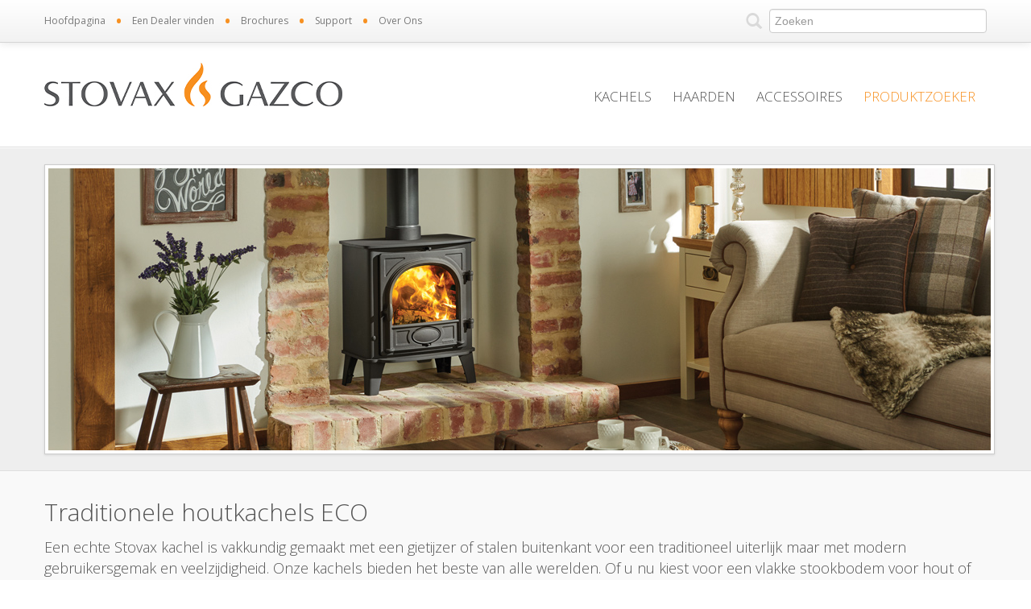

--- FILE ---
content_type: text/html; charset=UTF-8
request_url: https://www.stovax.nl/producten/kachels/traditionele-kachels/traditionele-hout-multifuel-kachels/
body_size: 12201
content:
<!DOCTYPE html>
<html lang="en">
<head>
  <!-- Google Tag Manager -->
<script>(function(w,d,s,l,i){w[l]=w[l]||[];w[l].push({'gtm.start':
new Date().getTime(),event:'gtm.js'});var f=d.getElementsByTagName(s)[0],
j=d.createElement(s),dl=l!='dataLayer'?'&l='+l:'';j.async=true;j.src=
'https://www.googletagmanager.com/gtm.js?id='+i+dl;f.parentNode.insertBefore(j,f);
})(window,document,'script','dataLayer','GTM-NBZL3XG');</script>
<!-- End Google Tag Manager -->
<title>HOUT - Stovax &amp; Gazco</title>
    
<meta http-equiv="Content-Type" content="text/html; charset=UTF-8" />
<meta http-equiv="X-UA-Compatible" content="IE=edge">
<meta name="copyright" content="Stovax & Gazco" />
<meta name="viewport" content="width=device-width, initial-scale=1.0">

<meta name="google-site-verification" content="4edvWus8UMVENqfRnaMYtDvgnPmHJiOAH0PpiVzWb3s" />


		
	


<link href='https://fonts.googleapis.com/css?family=Open+Sans:400,300' rel='stylesheet' type='text/css'>
<link rel="stylesheet" href="https://www.stovax.nl/wp-content/themes/Stovax.nl/css/bootstrap.css" type="text/css" />
<link rel="stylesheet" href="https://www.stovax.nl/wp-content/themes/Stovax.nl/css/bootstrap-responsive.css" type="text/css" />
 <link rel="stylesheet" href="https://www.stovax.nl/wp-content/themes/Stovax.nl/css/nivo-slider.css" type="text/css" />
 <link rel="stylesheet" href="https://www.stovax.nl/wp-content/themes/Stovax.nl/css/jquery.fancybox.css" type="text/css" />
<link rel="stylesheet" href="https://www.stovax.nl/wp-content/themes/Stovax.nl/css/styles.css" type="text/css" />
<link rel="pingback" href="https://www.stovax.nl/xmlrpc.php" />
<link rel="shortcut icon" href="https://www.stovax.nl/favicon.ico" />
<!-- Standard iPhone --> 
<link rel="apple-touch-icon" sizes="57x57" href="https://www.stovax.nl/wp-content/themes/Stovax.nl/img/apple-touch-icons/IO7StovaxGazco57x57.png" />
<!-- Retina iPhone --> 
<link rel="apple-touch-icon" sizes="114x114" href="https://www.stovax.nl/wp-content/themes/Stovax.nl/img/apple-touch-icons/IO7StovaxGazco144x144.png" />
<!-- Standard iPad --> 
<link rel="apple-touch-icon" sizes="72x72" href="https://www.stovax.nl/wp-content/themes/Stovax.nl/img/apple-touch-icons/IO7StovaxGazco72x72.png" />
<!-- Retina iPad --> 
<link rel="apple-touch-icon" sizes="144x144" href="https://www.stovax.nl/wp-content/themes/Stovax.nl/img/apple-touch-icons/IO7StovaxGazco144x144.png" />

    
<!--[if lt IE 9]>
<script src="https://html5shim.googlecode.com/svn/trunk/html5.js"></script>
<![endif]-->

<meta name='robots' content='index, follow, max-image-preview:large, max-snippet:-1, max-video-preview:-1' />

<!-- Google Tag Manager for WordPress by gtm4wp.com -->
<script data-cfasync="false" data-pagespeed-no-defer>
	var gtm4wp_datalayer_name = "dataLayer";
	var dataLayer = dataLayer || [];
</script>
<!-- End Google Tag Manager for WordPress by gtm4wp.com -->
	<!-- This site is optimized with the Yoast SEO plugin v26.7 - https://yoast.com/wordpress/plugins/seo/ -->
	<meta name="description" content="Een echte Stovax kachel is vakkundig gemaakt met een gietijzer of stalen buitenkant voor een traditioneel uiterlijk maar met modern gebruikersgemak en veelzijdigheid. Onze kachels bieden het beste van alle werelden. Of u nu kiest voor een vlakke stookbodem voor hout of een model met schudrooster. Ze voldoen aan de ECO design richtlijnen met lage emissies en een efficiënte verbranding. Dankzij de verschillende soorten en stijlen is er een passend model voor diverse soorten kamers en woonruimtes." />
	<link rel="canonical" href="https://www.stovax.nl/producten/kachels/traditionele-kachels/traditionele-hout-multifuel-kachels/" />
	<meta property="og:locale" content="en_US" />
	<meta property="og:type" content="article" />
	<meta property="og:title" content="HOUT - Stovax &amp; Gazco" />
	<meta property="og:description" content="Een echte Stovax kachel is vakkundig gemaakt met een gietijzer of stalen buitenkant voor een traditioneel uiterlijk maar met modern gebruikersgemak en veelzijdigheid. Onze kachels bieden het beste van alle werelden. Of u nu kiest voor een vlakke stookbodem voor hout of een model met schudrooster. Ze voldoen aan de ECO design richtlijnen met lage emissies en een efficiënte verbranding. Dankzij de verschillende soorten en stijlen is er een passend model voor diverse soorten kamers en woonruimtes." />
	<meta property="og:url" content="https://www.stovax.nl/producten/kachels/traditionele-kachels/traditionele-hout-multifuel-kachels/" />
	<meta property="og:site_name" content="Stovax &amp; Gazco" />
	<meta property="article:modified_time" content="2022-08-25T15:36:36+00:00" />
	<meta property="og:image" content="https://www.stovax.nl/wp-content/uploads/Sheraton-5-multi-fuel-2-bi-1-1.jpg" />
	<meta property="og:image:width" content="1170" />
	<meta property="og:image:height" content="350" />
	<meta property="og:image:type" content="image/jpeg" />
	<meta name="twitter:card" content="summary_large_image" />
	<meta name="twitter:site" content="@StovaxGazco" />
	<script type="application/ld+json" class="yoast-schema-graph">{"@context":"https://schema.org","@graph":[{"@type":"WebPage","@id":"https://www.stovax.nl/producten/kachels/traditionele-kachels/traditionele-hout-multifuel-kachels/","url":"https://www.stovax.nl/producten/kachels/traditionele-kachels/traditionele-hout-multifuel-kachels/","name":"HOUT - Stovax &amp; Gazco","isPartOf":{"@id":"https://www.stovax.nl/#website"},"primaryImageOfPage":{"@id":"https://www.stovax.nl/producten/kachels/traditionele-kachels/traditionele-hout-multifuel-kachels/#primaryimage"},"image":{"@id":"https://www.stovax.nl/producten/kachels/traditionele-kachels/traditionele-hout-multifuel-kachels/#primaryimage"},"thumbnailUrl":"https://www.stovax.nl/wp-content/uploads/Sheraton-5-multi-fuel-2-bi-1-1.jpg","datePublished":"2013-02-13T09:29:41+00:00","dateModified":"2022-08-25T15:36:36+00:00","description":"Een echte Stovax kachel is vakkundig gemaakt met een gietijzer of stalen buitenkant voor een traditioneel uiterlijk maar met modern gebruikersgemak en veelzijdigheid. Onze kachels bieden het beste van alle werelden. Of u nu kiest voor een vlakke stookbodem voor hout of een model met schudrooster. Ze voldoen aan de ECO design richtlijnen met lage emissies en een efficiënte verbranding. Dankzij de verschillende soorten en stijlen is er een passend model voor diverse soorten kamers en woonruimtes.","breadcrumb":{"@id":"https://www.stovax.nl/producten/kachels/traditionele-kachels/traditionele-hout-multifuel-kachels/#breadcrumb"},"inLanguage":"en-US","potentialAction":[{"@type":"ReadAction","target":["https://www.stovax.nl/producten/kachels/traditionele-kachels/traditionele-hout-multifuel-kachels/"]}]},{"@type":"ImageObject","inLanguage":"en-US","@id":"https://www.stovax.nl/producten/kachels/traditionele-kachels/traditionele-hout-multifuel-kachels/#primaryimage","url":"https://www.stovax.nl/wp-content/uploads/Sheraton-5-multi-fuel-2-bi-1-1.jpg","contentUrl":"https://www.stovax.nl/wp-content/uploads/Sheraton-5-multi-fuel-2-bi-1-1.jpg","width":1170,"height":350},{"@type":"BreadcrumbList","@id":"https://www.stovax.nl/producten/kachels/traditionele-kachels/traditionele-hout-multifuel-kachels/#breadcrumb","itemListElement":[{"@type":"ListItem","position":1,"name":"Home","item":"https://www.stovax.nl/"},{"@type":"ListItem","position":2,"name":"Producten","item":"https://www.stovax.nl/producten/"},{"@type":"ListItem","position":3,"name":"Vrijstaande kachels","item":"https://www.stovax.nl/producten/kachels/"},{"@type":"ListItem","position":4,"name":"Traditionele kachels","item":"https://www.stovax.nl/producten/kachels/traditionele-kachels/"},{"@type":"ListItem","position":5,"name":"HOUT"}]},{"@type":"WebSite","@id":"https://www.stovax.nl/#website","url":"https://www.stovax.nl/","name":"Stovax &amp; Gazco","description":"Kachels &amp; Haarden","potentialAction":[{"@type":"SearchAction","target":{"@type":"EntryPoint","urlTemplate":"https://www.stovax.nl/?s={search_term_string}"},"query-input":{"@type":"PropertyValueSpecification","valueRequired":true,"valueName":"search_term_string"}}],"inLanguage":"en-US"}]}</script>
	<!-- / Yoast SEO plugin. -->


<link rel='dns-prefetch' href='//ajax.googleapis.com' />
<link rel="alternate" type="application/rss+xml" title="Stovax &amp; Gazco &raquo; HOUT Comments Feed" href="https://www.stovax.nl/producten/kachels/traditionele-kachels/traditionele-hout-multifuel-kachels/feed/" />
<link rel="alternate" title="oEmbed (JSON)" type="application/json+oembed" href="https://www.stovax.nl/wp-json/oembed/1.0/embed?url=https%3A%2F%2Fwww.stovax.nl%2Fproducten%2Fkachels%2Ftraditionele-kachels%2Ftraditionele-hout-multifuel-kachels%2F" />
<link rel="alternate" title="oEmbed (XML)" type="text/xml+oembed" href="https://www.stovax.nl/wp-json/oembed/1.0/embed?url=https%3A%2F%2Fwww.stovax.nl%2Fproducten%2Fkachels%2Ftraditionele-kachels%2Ftraditionele-hout-multifuel-kachels%2F&#038;format=xml" />
<style id='wp-img-auto-sizes-contain-inline-css' type='text/css'>
img:is([sizes=auto i],[sizes^="auto," i]){contain-intrinsic-size:3000px 1500px}
/*# sourceURL=wp-img-auto-sizes-contain-inline-css */
</style>
<link rel='stylesheet' id='cptr-css-css' href='https://www.stovax.nl/wp-content/plugins/custom-post-types-relationships-cptr/css/cptr.css?ver=2.5.1' type='text/css' media='all' />
<link rel='stylesheet' id='wpfb-css' href='//www.stovax.nl/wp-content/plugins/wp-filebase/wp-filebase.css?t=1716555244&#038;ver=0.3.5' type='text/css' media='all' />
<style id='wp-emoji-styles-inline-css' type='text/css'>

	img.wp-smiley, img.emoji {
		display: inline !important;
		border: none !important;
		box-shadow: none !important;
		height: 1em !important;
		width: 1em !important;
		margin: 0 0.07em !important;
		vertical-align: -0.1em !important;
		background: none !important;
		padding: 0 !important;
	}
/*# sourceURL=wp-emoji-styles-inline-css */
</style>
<style id='wp-block-library-inline-css' type='text/css'>
:root{--wp-block-synced-color:#7a00df;--wp-block-synced-color--rgb:122,0,223;--wp-bound-block-color:var(--wp-block-synced-color);--wp-editor-canvas-background:#ddd;--wp-admin-theme-color:#007cba;--wp-admin-theme-color--rgb:0,124,186;--wp-admin-theme-color-darker-10:#006ba1;--wp-admin-theme-color-darker-10--rgb:0,107,160.5;--wp-admin-theme-color-darker-20:#005a87;--wp-admin-theme-color-darker-20--rgb:0,90,135;--wp-admin-border-width-focus:2px}@media (min-resolution:192dpi){:root{--wp-admin-border-width-focus:1.5px}}.wp-element-button{cursor:pointer}:root .has-very-light-gray-background-color{background-color:#eee}:root .has-very-dark-gray-background-color{background-color:#313131}:root .has-very-light-gray-color{color:#eee}:root .has-very-dark-gray-color{color:#313131}:root .has-vivid-green-cyan-to-vivid-cyan-blue-gradient-background{background:linear-gradient(135deg,#00d084,#0693e3)}:root .has-purple-crush-gradient-background{background:linear-gradient(135deg,#34e2e4,#4721fb 50%,#ab1dfe)}:root .has-hazy-dawn-gradient-background{background:linear-gradient(135deg,#faaca8,#dad0ec)}:root .has-subdued-olive-gradient-background{background:linear-gradient(135deg,#fafae1,#67a671)}:root .has-atomic-cream-gradient-background{background:linear-gradient(135deg,#fdd79a,#004a59)}:root .has-nightshade-gradient-background{background:linear-gradient(135deg,#330968,#31cdcf)}:root .has-midnight-gradient-background{background:linear-gradient(135deg,#020381,#2874fc)}:root{--wp--preset--font-size--normal:16px;--wp--preset--font-size--huge:42px}.has-regular-font-size{font-size:1em}.has-larger-font-size{font-size:2.625em}.has-normal-font-size{font-size:var(--wp--preset--font-size--normal)}.has-huge-font-size{font-size:var(--wp--preset--font-size--huge)}.has-text-align-center{text-align:center}.has-text-align-left{text-align:left}.has-text-align-right{text-align:right}.has-fit-text{white-space:nowrap!important}#end-resizable-editor-section{display:none}.aligncenter{clear:both}.items-justified-left{justify-content:flex-start}.items-justified-center{justify-content:center}.items-justified-right{justify-content:flex-end}.items-justified-space-between{justify-content:space-between}.screen-reader-text{border:0;clip-path:inset(50%);height:1px;margin:-1px;overflow:hidden;padding:0;position:absolute;width:1px;word-wrap:normal!important}.screen-reader-text:focus{background-color:#ddd;clip-path:none;color:#444;display:block;font-size:1em;height:auto;left:5px;line-height:normal;padding:15px 23px 14px;text-decoration:none;top:5px;width:auto;z-index:100000}html :where(.has-border-color){border-style:solid}html :where([style*=border-top-color]){border-top-style:solid}html :where([style*=border-right-color]){border-right-style:solid}html :where([style*=border-bottom-color]){border-bottom-style:solid}html :where([style*=border-left-color]){border-left-style:solid}html :where([style*=border-width]){border-style:solid}html :where([style*=border-top-width]){border-top-style:solid}html :where([style*=border-right-width]){border-right-style:solid}html :where([style*=border-bottom-width]){border-bottom-style:solid}html :where([style*=border-left-width]){border-left-style:solid}html :where(img[class*=wp-image-]){height:auto;max-width:100%}:where(figure){margin:0 0 1em}html :where(.is-position-sticky){--wp-admin--admin-bar--position-offset:var(--wp-admin--admin-bar--height,0px)}@media screen and (max-width:600px){html :where(.is-position-sticky){--wp-admin--admin-bar--position-offset:0px}}

/*# sourceURL=wp-block-library-inline-css */
</style><style id='global-styles-inline-css' type='text/css'>
:root{--wp--preset--aspect-ratio--square: 1;--wp--preset--aspect-ratio--4-3: 4/3;--wp--preset--aspect-ratio--3-4: 3/4;--wp--preset--aspect-ratio--3-2: 3/2;--wp--preset--aspect-ratio--2-3: 2/3;--wp--preset--aspect-ratio--16-9: 16/9;--wp--preset--aspect-ratio--9-16: 9/16;--wp--preset--color--black: #000000;--wp--preset--color--cyan-bluish-gray: #abb8c3;--wp--preset--color--white: #ffffff;--wp--preset--color--pale-pink: #f78da7;--wp--preset--color--vivid-red: #cf2e2e;--wp--preset--color--luminous-vivid-orange: #ff6900;--wp--preset--color--luminous-vivid-amber: #fcb900;--wp--preset--color--light-green-cyan: #7bdcb5;--wp--preset--color--vivid-green-cyan: #00d084;--wp--preset--color--pale-cyan-blue: #8ed1fc;--wp--preset--color--vivid-cyan-blue: #0693e3;--wp--preset--color--vivid-purple: #9b51e0;--wp--preset--gradient--vivid-cyan-blue-to-vivid-purple: linear-gradient(135deg,rgb(6,147,227) 0%,rgb(155,81,224) 100%);--wp--preset--gradient--light-green-cyan-to-vivid-green-cyan: linear-gradient(135deg,rgb(122,220,180) 0%,rgb(0,208,130) 100%);--wp--preset--gradient--luminous-vivid-amber-to-luminous-vivid-orange: linear-gradient(135deg,rgb(252,185,0) 0%,rgb(255,105,0) 100%);--wp--preset--gradient--luminous-vivid-orange-to-vivid-red: linear-gradient(135deg,rgb(255,105,0) 0%,rgb(207,46,46) 100%);--wp--preset--gradient--very-light-gray-to-cyan-bluish-gray: linear-gradient(135deg,rgb(238,238,238) 0%,rgb(169,184,195) 100%);--wp--preset--gradient--cool-to-warm-spectrum: linear-gradient(135deg,rgb(74,234,220) 0%,rgb(151,120,209) 20%,rgb(207,42,186) 40%,rgb(238,44,130) 60%,rgb(251,105,98) 80%,rgb(254,248,76) 100%);--wp--preset--gradient--blush-light-purple: linear-gradient(135deg,rgb(255,206,236) 0%,rgb(152,150,240) 100%);--wp--preset--gradient--blush-bordeaux: linear-gradient(135deg,rgb(254,205,165) 0%,rgb(254,45,45) 50%,rgb(107,0,62) 100%);--wp--preset--gradient--luminous-dusk: linear-gradient(135deg,rgb(255,203,112) 0%,rgb(199,81,192) 50%,rgb(65,88,208) 100%);--wp--preset--gradient--pale-ocean: linear-gradient(135deg,rgb(255,245,203) 0%,rgb(182,227,212) 50%,rgb(51,167,181) 100%);--wp--preset--gradient--electric-grass: linear-gradient(135deg,rgb(202,248,128) 0%,rgb(113,206,126) 100%);--wp--preset--gradient--midnight: linear-gradient(135deg,rgb(2,3,129) 0%,rgb(40,116,252) 100%);--wp--preset--font-size--small: 13px;--wp--preset--font-size--medium: 20px;--wp--preset--font-size--large: 36px;--wp--preset--font-size--x-large: 42px;--wp--preset--spacing--20: 0.44rem;--wp--preset--spacing--30: 0.67rem;--wp--preset--spacing--40: 1rem;--wp--preset--spacing--50: 1.5rem;--wp--preset--spacing--60: 2.25rem;--wp--preset--spacing--70: 3.38rem;--wp--preset--spacing--80: 5.06rem;--wp--preset--shadow--natural: 6px 6px 9px rgba(0, 0, 0, 0.2);--wp--preset--shadow--deep: 12px 12px 50px rgba(0, 0, 0, 0.4);--wp--preset--shadow--sharp: 6px 6px 0px rgba(0, 0, 0, 0.2);--wp--preset--shadow--outlined: 6px 6px 0px -3px rgb(255, 255, 255), 6px 6px rgb(0, 0, 0);--wp--preset--shadow--crisp: 6px 6px 0px rgb(0, 0, 0);}:where(.is-layout-flex){gap: 0.5em;}:where(.is-layout-grid){gap: 0.5em;}body .is-layout-flex{display: flex;}.is-layout-flex{flex-wrap: wrap;align-items: center;}.is-layout-flex > :is(*, div){margin: 0;}body .is-layout-grid{display: grid;}.is-layout-grid > :is(*, div){margin: 0;}:where(.wp-block-columns.is-layout-flex){gap: 2em;}:where(.wp-block-columns.is-layout-grid){gap: 2em;}:where(.wp-block-post-template.is-layout-flex){gap: 1.25em;}:where(.wp-block-post-template.is-layout-grid){gap: 1.25em;}.has-black-color{color: var(--wp--preset--color--black) !important;}.has-cyan-bluish-gray-color{color: var(--wp--preset--color--cyan-bluish-gray) !important;}.has-white-color{color: var(--wp--preset--color--white) !important;}.has-pale-pink-color{color: var(--wp--preset--color--pale-pink) !important;}.has-vivid-red-color{color: var(--wp--preset--color--vivid-red) !important;}.has-luminous-vivid-orange-color{color: var(--wp--preset--color--luminous-vivid-orange) !important;}.has-luminous-vivid-amber-color{color: var(--wp--preset--color--luminous-vivid-amber) !important;}.has-light-green-cyan-color{color: var(--wp--preset--color--light-green-cyan) !important;}.has-vivid-green-cyan-color{color: var(--wp--preset--color--vivid-green-cyan) !important;}.has-pale-cyan-blue-color{color: var(--wp--preset--color--pale-cyan-blue) !important;}.has-vivid-cyan-blue-color{color: var(--wp--preset--color--vivid-cyan-blue) !important;}.has-vivid-purple-color{color: var(--wp--preset--color--vivid-purple) !important;}.has-black-background-color{background-color: var(--wp--preset--color--black) !important;}.has-cyan-bluish-gray-background-color{background-color: var(--wp--preset--color--cyan-bluish-gray) !important;}.has-white-background-color{background-color: var(--wp--preset--color--white) !important;}.has-pale-pink-background-color{background-color: var(--wp--preset--color--pale-pink) !important;}.has-vivid-red-background-color{background-color: var(--wp--preset--color--vivid-red) !important;}.has-luminous-vivid-orange-background-color{background-color: var(--wp--preset--color--luminous-vivid-orange) !important;}.has-luminous-vivid-amber-background-color{background-color: var(--wp--preset--color--luminous-vivid-amber) !important;}.has-light-green-cyan-background-color{background-color: var(--wp--preset--color--light-green-cyan) !important;}.has-vivid-green-cyan-background-color{background-color: var(--wp--preset--color--vivid-green-cyan) !important;}.has-pale-cyan-blue-background-color{background-color: var(--wp--preset--color--pale-cyan-blue) !important;}.has-vivid-cyan-blue-background-color{background-color: var(--wp--preset--color--vivid-cyan-blue) !important;}.has-vivid-purple-background-color{background-color: var(--wp--preset--color--vivid-purple) !important;}.has-black-border-color{border-color: var(--wp--preset--color--black) !important;}.has-cyan-bluish-gray-border-color{border-color: var(--wp--preset--color--cyan-bluish-gray) !important;}.has-white-border-color{border-color: var(--wp--preset--color--white) !important;}.has-pale-pink-border-color{border-color: var(--wp--preset--color--pale-pink) !important;}.has-vivid-red-border-color{border-color: var(--wp--preset--color--vivid-red) !important;}.has-luminous-vivid-orange-border-color{border-color: var(--wp--preset--color--luminous-vivid-orange) !important;}.has-luminous-vivid-amber-border-color{border-color: var(--wp--preset--color--luminous-vivid-amber) !important;}.has-light-green-cyan-border-color{border-color: var(--wp--preset--color--light-green-cyan) !important;}.has-vivid-green-cyan-border-color{border-color: var(--wp--preset--color--vivid-green-cyan) !important;}.has-pale-cyan-blue-border-color{border-color: var(--wp--preset--color--pale-cyan-blue) !important;}.has-vivid-cyan-blue-border-color{border-color: var(--wp--preset--color--vivid-cyan-blue) !important;}.has-vivid-purple-border-color{border-color: var(--wp--preset--color--vivid-purple) !important;}.has-vivid-cyan-blue-to-vivid-purple-gradient-background{background: var(--wp--preset--gradient--vivid-cyan-blue-to-vivid-purple) !important;}.has-light-green-cyan-to-vivid-green-cyan-gradient-background{background: var(--wp--preset--gradient--light-green-cyan-to-vivid-green-cyan) !important;}.has-luminous-vivid-amber-to-luminous-vivid-orange-gradient-background{background: var(--wp--preset--gradient--luminous-vivid-amber-to-luminous-vivid-orange) !important;}.has-luminous-vivid-orange-to-vivid-red-gradient-background{background: var(--wp--preset--gradient--luminous-vivid-orange-to-vivid-red) !important;}.has-very-light-gray-to-cyan-bluish-gray-gradient-background{background: var(--wp--preset--gradient--very-light-gray-to-cyan-bluish-gray) !important;}.has-cool-to-warm-spectrum-gradient-background{background: var(--wp--preset--gradient--cool-to-warm-spectrum) !important;}.has-blush-light-purple-gradient-background{background: var(--wp--preset--gradient--blush-light-purple) !important;}.has-blush-bordeaux-gradient-background{background: var(--wp--preset--gradient--blush-bordeaux) !important;}.has-luminous-dusk-gradient-background{background: var(--wp--preset--gradient--luminous-dusk) !important;}.has-pale-ocean-gradient-background{background: var(--wp--preset--gradient--pale-ocean) !important;}.has-electric-grass-gradient-background{background: var(--wp--preset--gradient--electric-grass) !important;}.has-midnight-gradient-background{background: var(--wp--preset--gradient--midnight) !important;}.has-small-font-size{font-size: var(--wp--preset--font-size--small) !important;}.has-medium-font-size{font-size: var(--wp--preset--font-size--medium) !important;}.has-large-font-size{font-size: var(--wp--preset--font-size--large) !important;}.has-x-large-font-size{font-size: var(--wp--preset--font-size--x-large) !important;}
/*# sourceURL=global-styles-inline-css */
</style>

<style id='classic-theme-styles-inline-css' type='text/css'>
/*! This file is auto-generated */
.wp-block-button__link{color:#fff;background-color:#32373c;border-radius:9999px;box-shadow:none;text-decoration:none;padding:calc(.667em + 2px) calc(1.333em + 2px);font-size:1.125em}.wp-block-file__button{background:#32373c;color:#fff;text-decoration:none}
/*# sourceURL=/wp-includes/css/classic-themes.min.css */
</style>
<link rel='stylesheet' id='titan-adminbar-styles-css' href='https://www.stovax.nl/wp-content/plugins/anti-spam/assets/css/admin-bar.css?ver=7.4.0' type='text/css' media='all' />
<link rel='stylesheet' id='contact-form-7-css' href='https://www.stovax.nl/wp-content/plugins/contact-form-7/includes/css/styles.css?ver=6.1.4' type='text/css' media='all' />
<link rel="https://api.w.org/" href="https://www.stovax.nl/wp-json/" /><link rel="alternate" title="JSON" type="application/json" href="https://www.stovax.nl/wp-json/wp/v2/pages/7674" /><link rel="EditURI" type="application/rsd+xml" title="RSD" href="https://www.stovax.nl/xmlrpc.php?rsd" />
<meta name="generator" content="WordPress 6.9" />
<link rel='shortlink' href='https://www.stovax.nl/?p=7674' />

<!-- Google Tag Manager for WordPress by gtm4wp.com -->
<!-- GTM Container placement set to automatic -->
<script data-cfasync="false" data-pagespeed-no-defer type="text/javascript">
	var dataLayer_content = {"pagePostType":"page","pagePostType2":"single-page","pagePostAuthor":"Dan"};
	dataLayer.push( dataLayer_content );
</script>
<script data-cfasync="false" data-pagespeed-no-defer type="text/javascript">
(function(w,d,s,l,i){w[l]=w[l]||[];w[l].push({'gtm.start':
new Date().getTime(),event:'gtm.js'});var f=d.getElementsByTagName(s)[0],
j=d.createElement(s),dl=l!='dataLayer'?'&l='+l:'';j.async=true;j.src=
'//www.googletagmanager.com/gtm.js?id='+i+dl;f.parentNode.insertBefore(j,f);
})(window,document,'script','dataLayer','GTM-NBZL3XG');
</script>
<!-- End Google Tag Manager for WordPress by gtm4wp.com -->

<link href="https://ajax.googleapis.com/ajax/libs/jqueryui/1.8/themes/base/jquery-ui.css" rel="stylesheet" type="text/css"/>

<script src="https://www.stovax.nl/wp-content/themes/Stovax.nl/js/modernizr.custom.43229.js"></script>


<script>
  (function(i,s,o,g,r,a,m){i['GoogleAnalyticsObject']=r;i[r]=i[r]||function(){
  (i[r].q=i[r].q||[]).push(arguments)},i[r].l=1*new Date();a=s.createElement(o),
  m=s.getElementsByTagName(o)[0];a.async=1;a.src=g;m.parentNode.insertBefore(a,m)
  })(window,document,'script','//www.google-analytics.com/analytics.js','ga');

  ga('create', 'UA-151887-20', 'auto');
  ga('require', 'displayfeatures');
  ga('send', 'pageview');

</script>


</head>

<body data-rsssl=1  id="index3" class="wp-singular page-template page-template-template-product-cat page-template-template-product-cat-php page page-id-7674 page-child parent-pageid-7663 wp-theme-Stovaxnl loading" >

<!-- Google Tag Manager (noscript) -->
<noscript><iframe src="https://www.googletagmanager.com/ns.html?id=GTM-NBZL3XG"
    height="0" width="0" style="display:none;visibility:hidden"></iframe></noscript>
    <!-- End Google Tag Manager (noscript) -->
    
    	
<div class="navbar navbar-fixed-top">
      <div class="navbar-inner">
        <div class="container" id="top-nav">
          <a class="btn btn-navbar" data-toggle="collapse" data-target=".nav-collapse">
            <span class="icon-bar"></span>
            <span class="icon-bar"></span>
            <span class="icon-bar"></span>
          </a>
          
          <div class="nav-collapse collapse">
            <ul class="nav">
            
              <li><a href="https://www.stovax.nl" title="Stovax &amp; Gazco Hoofdpagina">Hoofdpagina</a></li>
              <li class="bull-nav visible-desktop">&bull;</li>
              <li><a href="https://www.stovax.nl/informatie/zoek-een-dealer/" title="Een Dealer vinden">Een Dealer vinden</a></li>
              <li class="bull-nav visible-desktop">&bull;</li>
              <li><a href="https://www.stovax.nl/brochures/" title="Brochures">Brochures</a></li>
              <li class="bull-nav visible-desktop">&bull;</li>
              <li><a href="https://www.stovax.nl/support/">Support</a></li>
              <li class="bull-nav visible-desktop">&bull;</li>
              <li><a href="https://www.stovax.nl/informatie/ons/" title="Over Ons">Over Ons</a></li>

            </ul>
            <form class="navbar-form pull-right hidden-phone" id="head-search" action="https://www.stovax.nl" method="get" role="search">
              <i class="icon-search hidden-phone"></i> <input class="span3" type="text" class="search-query"  autocomplete="off" name="s" placeholder="Zoeken">
            </form>
          </div><!--/.nav-collapse -->
        </div>
      </div>
    </div>
        
        
    
    <section class="light-band megadrop" id="stoves-menu">
    
    
    
    	<div class="container">
    	
    	
    	
    		 <div class="row-fluid">
	   
	   		<div class="span4">
	   		
	   			<h5><a href="https://www.stovax.nl/producten/kachels/traditionele-kachels/">Traditionele Kachels</a></h5>	   			
	   			<div class="row-fluid">
	   			
	   			
	   			
	   			<a href="https://www.stovax.nl/producten/kachels/traditionele-kachels/" class="hidden-phone"><img src="https://www.stovax.nl/wp-content/themes/Stovax.nl/img/home-cats/traditional-stoves.jpg" alt="Traditionele Kachels" class="span3" /></a>
	   			
	   			<div class="span9">
	   			
	   			

	   			
	   			<ul class="nav nav-list">
					<li><a href="https://www.stovax.nl/producten/kachels/traditionele-kachels/traditionele-hout-multifuel-kachels/" title="Traditionele Hout and Multifuel Kachels">Hout  Kachels</a></li>
            

                    
            

                    <li><a href="https://www.stovax.nl/producten/kachels/traditionele-kachels/traditionele-elektrische-kachels/" title="Traditionele Elektrische Kachels">Elektrische Kachels</a></li>

				</ul>
				
	   			</div>
				
	   			</div>
	   		
	   		</div>
	   		
	   		<div class="span4">
	   		<h5><a href="https://www.stovax.nl/producten/kachels/hedendaagse-kachels/">Moderne Kachels</a></h5>
	   		<div class="row-fluid">
	   			
	   			
	   			
	   			<a href="https://www.stovax.nl/producten/kachels/hedendaagse-kachels/" class="hidden-phone"><img src="https://www.stovax.nl/wp-content/themes/Stovax.nl/img/home-cats/contemporary-stoves.jpg" alt="Hedendaagse Kachels" class="span3" /></a>
	   			
	   			<div class="span9">
	   		
	   			
	   			
	   			
	   			
	   			<ul class="nav nav-list">
					<li><a href="https://www.stovax.nl/producten/kachels/hedendaagse-kachels/hedendaagse-hout-multifuel-kachels/" title="Hedendaagse Hout & Multifuel Kachels">Hout  Kachels</a></li>
            

                   
            

                    <li><a href="https://www.stovax.nl/producten/kachels/hedendaagse-kachels/hedendaagse-elektrische-kachels/" title="Hedendaagse Elektrische Kachels">Elektrische Kachels</a></li>

				</ul>
				
	   			</div>
	   			
	   		</div>
	   		
	   		</div>
	   		
	   		<div class="span4">
	   		
	   			<h5><a href="https://www.stovax.nl/kunt-u-kiezen-verwarmingstoestel/">Kies de juiste kachel</a></h5>
	   			
	   			<div class="row-fluid">
	   			
	   			<div class="span6">
	   			
	   			<ul class="nav nav-list">
	   			
	   				<li><a href="https://www.stovax.nl/kunt-u-kiezen-verwarmingstoestel/kachels/houtbrandende-kachels/" title="Hoot Kachels">Hout Kachels</a></li>
	   				
					<li><a href="https://www.stovax.nl/kunt-u-kiezen-verwarmingstoestel/kachels/multifuel-kachels/" title="Multi-fuel Kachels">Kachel met schudrooster</a></li>

                   
                    <li><a href="https://www.stovax.nl/kunt-u-kiezen-verwarmingstoestel/kachels/elektrische-kachels/" title="Elektrische Kachels">Elektrische Kachels</a></li>
					
	   			</ul>
	   			
	   			</div>
	   			
	   			<div class="span6">	
	   			<ul class="nav nav-list">
	   			
	   				<li><a href="https://www.stovax.nl/kachels/het-uitkiezen-van-uw-kachel/" title="Hulp bij maken van uw keuze">Hulp bij maken van uw keuze</a></li>
	   				
					<li><a href="https://www.stovax.nl/kunt-u-kiezen-verwarmingstoestel/kachels/houtbrandende-kachels/het-aanschaffen-van-uw-houtbrandende-kachel/hoe-een-houtkachel-werkt/" title="Hoe een houtkachel werkt">Hoe een houtkachel werkt</a></li>

                    <li><a href="https://www.stovax.nl/schoorstenen-schoorsteen-kanalen/" title="Schoorstenen & Schoorsteen kanalen">Schoorstenen & Kanalen</a></li>
					
					<li><a href="https://www.stovax.nl/milieuvoordelen-van-hout/" title="Milieuvoordelen van hout">Milieuvoordelen van hout</a></li>
					
					

	   			</ul>
				</div>
	   		
	   		</div>
	   
	   </div>

    	
    	</div>
    </div>
    
    </section>










<section class="light-band megadrop" id="fires-menu">
    
    
    
    	<div class="container">
    	
    	
    	
    		 <div class="row-fluid">
	   
	   		<div class="span4">
	   		
	   			<h5><a href="https://www.stovax.nl/producten/haarden/ingebouwde-haarden/" title="Ingebouwde Haarden">Ingebouwde Haarden</a></h5>	   			
	   			<div class="row-fluid">
	   			
	   			
	   			
	   			<a href="https://www.stovax.nl/producten/haarden/ingebouwde-haarden/" title="Ingebouwde Haarden" class="hidden-phone"><img src="https://www.stovax.nl/wp-content/themes/Stovax.nl/img/home-cats/built-in-fire.jpg" alt="Ingebouwde Haarden" class="span3" /></a>
	   			
	   			<div class="span9">
	   			
	   			

	   			
	   			<ul class="nav nav-list">
					 <li><a href="https://www.stovax.nl/producten/haarden/ingebouwde-haarden/ingebouwde-hout-brandende-haarden/" title="Ingebouwde Hout Brandende Haarden">Hout Haarden</a></li>
					 
					 <!--<li><a href="https://www.stovax.nl/kachel-inbouwhaarden/elise-hout-multifuel-haarden/" title="Multifuel Ingebouwde Haarden">Multifuel Ingebouwde Haarden</a></li>-->
            

            
 
                    <li><a href="https://www.stovax.nl/producten/haarden/ingebouwde-haarden/ingebouwde-elektrische-haarden/" title="Ingebouwde Elektrische Haarden">Elektrische Haarden</a></li>
            
 
                  
				</ul>
				
	   			</div>
	   			
	   			
	   		<h5><a href="https://www.stovax.nl/producten/haarden/wand-gemonteerde-haarden/" title="Wand Gemonteerde Haarden">Wand Gemonteerde Haarden</a></h5>	   			
	   			<div class="row-fluid">
	   			
	   			
	   			
	   			<a href="https://www.stovax.nl/producten/haarden/wand-gemonteerde-haarden/" title="Wand Gemonteerde Haarden" class="hidden-phone"><img src="https://www.stovax.nl/wp-content/themes/Stovax.nl/img/home-cats/wall-mounted-fire.jpg" alt="Wand Gemonteerde Haarden" class="span3" /></a>
	   			
	   			<div class="span9">

	   			<ul class="nav nav-list">
					       
 
      
            
 
                    <li><a href="https://www.stovax.nl/producten/haarden/wand-gemonteerde-haarden/wand-gemonteerde-elektrische-haarden/" title="Muur Gemonteerde Elektrische Haarden">Elektrische Haarden</a></li>
            
 
                  
				</ul>
				
	   			</div>
				
	   			</div>
	   		
	   		</div>
	   		
	   		</div>
	   		
	   		<div class="span4">
	   		
	   			<h5><a href="https://www.stovax.nl/producten/haarden/vrijstaande-haarden/" title="Vrijstaande Haarden">Vrijstaande Haarden</a></h5>	   			
	   			<div class="row-fluid">
	   			
	   			
	   			
	   			<a href="https://www.stovax.nl/producten/haarden/vrijstaande-haarden/" title="Vrijstaande Haarden" class="hidden-phone"><img src="https://www.stovax.nl/wp-content/themes/Stovax.nl/img/home-cats/freestanding-fire.jpg" alt="Vrijstaande Haarden" class="span3" /></a>
	   			
	   			<div class="span9">
	   			

	   			<ul class="nav nav-list">
					 <li><a href="https://www.stovax.nl/producten/haarden/vrijstaande-haarden/vrijstaande-houthaarden/" title="Vrijstaande houtbrandende Haarden">Houtbrandende Haarden</a></li>
                    
                    <li><a href="https://www.stovax.nl/producten/haarden/vrijstaande-haarden/vrijstaande-elektrische-haarden/" title="Elektrische Haarden">Elektrische Haarden</a></li>
					

                  
				</ul>
				
	   			</div>
	   			
	   			
	   					
	   			<div class="row-fluid">
	   			
	   			
	   			
	   			
	   			
	   			<div class="span9">
	   			

	   		
				
	   			</div>
	   			</div>
	   		</div>
	   		
	   		</div>
	   		
	   		
	   		<div class="span4">
	   		
	   			<h5><a href="https://www.stovax.nl/kunt-u-kiezen-verwarmingstoestel/haarden/">HET KIEZEN VAN DE JUISTE HAARD</a></h5>
	   			
	   			<div class="row-fluid">
	   			
	   			<div class="span6">
	   			
	   			<ul class="nav nav-list">
	   			
	   				 <li><a href="https://www.stovax.nl/kunt-u-kiezen-verwarmingstoestel/haarden/houtbrandende-haarden/" title="Houtbrandende Haarden">Houtbrandende Haarden</a></li>
            
 
                    <li><a href="https://www.stovax.nl/kunt-u-kiezen-verwarmingstoestel/haarden/multifuel-haarden/" title="Multifuel Haarden">Multifuel Haarden</a></li>
            
 
                
            
 
                    <li><a href="https://www.stovax.nl/kunt-u-kiezen-verwarmingstoestel/haarden/elektrische-haarden/" title="Elektrische Haarden">Elektrische Haarden</a></li>
            
                                       
	   			</ul>
	   			
	   			</div>
	   			
	   			<div class="span6">
	   			
	   			<ul class="nav nav-list">
            
                    <li><a href="https://www.stovax.nl/schoorstenen-schoorsteen-kanalen/" title="Schoorstenen & Schoorsteen kanalen">Schoorstenen & Kanalen</a></li>
 
              
                    
                    <li><a href="https://www.stovax.nl/milieuvoordelen-van-hout/" title="Milieuvoordelen van hout">Milieuvoordelen van hout</a></li>
                    
                    <li><a href="https://www.stovax.nl/het-belang-van-een-keuring-van-uw-woonruimte-site-survey/" title="Belang van een keuring">Belang van een keuring</a></li>
                    
	   			</ul>
	   			
	   			</div>
	   		
	   		</div>
	   		
	   		
	   		
	   
	   </div>




	   
	   </div>

    	
    	</div>
    
    
    </section>







 <section>   <div class="container">

	   <div class="row" id="logo-prod-nav">
	   
	   		<a href="https://www.stovax.nl"><img src="https://www.stovax.nl/wp-content/themes/Stovax.nl/img/logo.jpg" alt="Stovax and Gazco" class="span4" /></a>
	   		
	   		<div class="span8">
	   			<ul class="nav nav-pills pull-right"  id="prod-nav">
                                
               <li id="stoves-link"><a href="#">Kachels</a></li>
              <li id="fires-link"><a href="#">Haarden</a></li>
              <!--<li id="fireplaces-link"><a href="#">Fireplaces</a></li>-->
              <li><a href="https://www.stovax.nl/producten/open-haard-fornuis-haard-accessoires/">Accessoires</a></li>
              <li><a href="https://www.stovax.nl/kachel-inbouwhaarden/" id="prod-finder">Produktzoeker</a></li>
            </ul>	   		</div>
	   
	   <form class="visible-phone" id="head-search" action="https://www.stovax.nl" method="get" role="search">
              <i class="icon-search hidden-phone"></i> <input class="span3" type="text" class="search-query"  autocomplete="off" name="s" placeholder="Zoeken">
            </form>
	   
	   </div> 
	   
	   
    </div>
			
 </section>


<section class="dark-band hidden-phone"> 

 <div class="container">

      
      
      
      <div class="row">
        
        
       <div class="span12" id="banner_gallery_images"><div id="slider" class="nivoSlider"><a href="https://www.stovax.nl/kachel-inbouwhaarden/stockton-eco-houtkachel/stockton-5-houtkachel-eco/" ><img src="https://www.stovax.nl/wp-content/uploads/stockton-5-1.jpg"  class="img-polaroid" /></a><a href="https://www.stovax.nl/kachel-inbouwhaarden/chesterfield-5-houtkachel/chesterfield-5-houtkachel/" ><img src="https://www.stovax.nl/wp-content/uploads/Sheraton-5-multi-fuel-2-bi-1-1.jpg"  class="img-polaroid" /></a></div></div> 
    
    </div>
 </div>
</section>

<section class="light-band"> 
   
   
    <div class="container">

      
      
      
      <div class="row">
        

    <div class="span12">
    
			<h1>Traditionele houtkachels ECO</h1>
		<p class="lead">Een echte Stovax kachel is vakkundig gemaakt met een gietijzer of stalen buitenkant voor een traditioneel uiterlijk maar met modern gebruikersgemak en veelzijdigheid. Onze kachels bieden het beste van alle werelden. Of u nu kiest voor een vlakke stookbodem voor hout of een model met schudrooster. Ze voldoen aan de ECO design richtlijnen met lage emissies en een efficiënte verbranding. Dankzij de verschillende soorten en stijlen is er een passend model voor diverse soorten kamers en woonruimtes.</p>
		<div class="alert alert-info">
			<p>KUNT NIET VINDEN WAT U ZOEKT? PROBEER ONZE <a href="https://www.stovax.nl/kachel-inbouwhaarden/">PRODUKTZOEKER</a>.</p>
		</div>
    </div>
    
      </div>
      
    </div>
    
</section>

<section>
    
        <div class="container">

      
      
      
      <div class="row">
        

    <div class="span12" id="page-content">
    <ul id="social-icons">
      		
      			<li id="facebook"><a href="http://www.facebook.com/sharer.php?u=https://www.stovax.nl/producten/kachels/traditionele-kachels/traditionele-hout-multifuel-kachels/&t=HOUT" target="blank" rel="tooltip" title="Facebook">Facebook</a></li>
      			
      			<li id="twitter"><a href="http://twitter.com/share?url=https://www.stovax.nl/producten/kachels/traditionele-kachels/traditionele-hout-multifuel-kachels/&text=@StovaxGazco HOUT" target="blank" rel="tooltip" title="Twitter">Twitter</a></li>
      			
      			<li id="pinterest"><a href="http://pinterest.com/pin/create/button/?url=https://www.stovax.nl/producten/kachels/traditionele-kachels/traditionele-hout-multifuel-kachels/&media=https://www.stovax.nl/wp-content/uploads/Sheraton-5-multi-fuel-2-bi-1-1.jpg&description=HOUT" rel="tooltip" target="blank" title="Pinterest">Pinterest</a></li>
      			
      			<li id="email"><a href="mailto:?subject=HOUT&amp;body=https://www.stovax.nl/producten/kachels/traditionele-kachels/traditionele-hout-multifuel-kachels/" rel="tooltip" title="Email">Email</a></li>
      		
      		</ul>
    <p id="breadcrumbs"><span><span><a href="https://www.stovax.nl/">Home</a></span> &raquo; <span><a href="https://www.stovax.nl/producten/">Producten</a></span> &raquo; <span><a href="https://www.stovax.nl/producten/kachels/">Vrijstaande kachels</a></span> &raquo; <span><a href="https://www.stovax.nl/producten/kachels/traditionele-kachels/">Traditionele kachels</a></span> &raquo; <span class="breadcrumb_last" aria-current="page">HOUT</span></span></p>    
		<div style="clear:both;"></div>		
		
		
		
		
				






<!----------- Traditional Wood Stoves & Multi-Fuel Stoves ------------>

   
<div class="row">



<div class="span4 child-page-cont">
		<a href="https://www.stovax.nl/kachel-inbouwhaarden/chesterfield-5-houtkachel/" title="Chesterfield 5 houtkachel" ><h3>Chesterfield 5 houtkachel</h3>
	

<img src="https://www.stovax.nl/wp-content/uploads/Chesterfield-5-fffff-1-1-370x200.jpg" alt="Chesterfield 5 houtkachel" />



		</a><div class="prodintro"><p>De Chesterfield is een klassieke kachel met een innovatief verbrandingssysteem. Het heeft daardoor vlammen in een elegante stijl. De Chesterfield houtkachel is het resultaat... <a href="https://www.stovax.nl/kachel-inbouwhaarden/chesterfield-5-houtkachel/" title="Chesterfield 5 houtkachel" >Volledige informatie</a></div>
		
		</div>


<div class="span4 child-page-cont">
		<a href="https://www.stovax.nl/kachel-inbouwhaarden/sheraton-houtkachel/" title="Sheraton houtkachel" ><h3>Sheraton houtkachel</h3>
	

<img src="https://www.stovax.nl/wp-content/uploads/Sheraton-ffff-259x140-1.jpg" alt="Sheraton houtkachel" />



		</a><div class="prodintro"><p>De Sheraton houtkachel is een nieuw product in het assortiment van Stovax. Deze heeft een stijlvolle klassieke uitstraling en voldoet aan de ECO design... <a href="https://www.stovax.nl/kachel-inbouwhaarden/sheraton-houtkachel/" title="Sheraton houtkachel" >Volledige informatie</a></div>
		
		</div>


<div class="span4 child-page-cont">
		<a href="https://www.stovax.nl/kachel-inbouwhaarden/huntingdon-houtkachel/" title="Huntingdon houtkachel" ><h3>Huntingdon houtkachel</h3>
	

<img src="https://www.stovax.nl/wp-content/uploads/Huntingdon-Long-Legs-Cut-f-370x200.jpg" alt="Huntingdon houtkachel" />



		</a><div class="prodintro"><p>Verkrijgbaar in drie afmetingen met een variërende warmteafgifte, en met de keuze uit een volglas of gotische deur, de Huntington is ook verkrijgbaar als... <a href="https://www.stovax.nl/kachel-inbouwhaarden/huntingdon-houtkachel/" title="Huntingdon houtkachel" >Volledige informatie</a></div>
		
		</div>


<div class="span4 child-page-cont">
		<a href="https://www.stovax.nl/kachel-inbouwhaarden/stockton-eco-houtkachel/" title="Stockton houtkachel" ><h3>Stockton houtkachel</h3>
	

<img src="https://www.stovax.nl/wp-content/uploads/stockton-cut-f-1-370x200.jpg" alt="Stockton houtkachel" />



		</a><div class="prodintro"><p>De Stockton past in traditionele als in moderne interieurs en dankzij de ECO geschikt voor een appartement in de stad of boerderij op het... <a href="https://www.stovax.nl/kachel-inbouwhaarden/stockton-eco-houtkachel/" title="Stockton houtkachel" >Volledige informatie</a></div>
		
		</div>


<div class="span4 child-page-cont">
		<a href="https://www.stovax.nl/kachel-inbouwhaarden/county-houtkachel/" title="County houtkachel" ><h3>County houtkachel</h3>
	

<img src="https://www.stovax.nl/wp-content/uploads/County-8_Front-Cut-Out-Small_White-370x200.jpg" alt="County houtkachel" />



		</a><div class="prodintro"><p>De Stovax County serie is de nieuwste ecodesign kachel met vlakke stookbodem of met stookrooster en aslade van Stovax.
Deze past in elk interieur door... <a href="https://www.stovax.nl/kachel-inbouwhaarden/county-houtkachel/" title="County houtkachel" >Volledige informatie</a></div>
		
		</div>
 
</div>







































































































































































































































































































































































































</div>
    
         </div>
      
    </div>
</section>
<section id="footer">
		
		<div class="container">
		
			<div class="row">
			
				<div class="span3">
				
					<h5>Producten</h5>
					<ul class="nav nav-list">
						<li><a href="https://www.stovax.nl/producten/kachels/">Kachels</a></li>
						<li><a href="https://www.stovax.nl/producten/haarden/ingebouwde-haarden/">Inbouwvuren</a></li>
						<li><a href="https://www.stovax.nl/producten/haarden/wand-gemonteerde-haarden/">Wandmontage Haarden</a></li>
						<!--<li><a href="https://www.stovax.nl/producten/haarden/haard-gemonteerde-haarden/">Haard Gemonteerde Haarden</a></li>-->
						<li><a href="https://www.stovax.nl/producten/open-haard-fornuis-haard-accessoires/">Accessoires <span class="fancy-amp">&amp;</span> Rook Kanaal Systemen</a></li>
						<li><a href="https://www.stovax.nl/kachel-inbouwhaarden/" id="prod-finder">Produktzoeker</a></li>
						<li><a href="https://www.stovax.nl/informatie/zoek-een-dealer/" title="Een Dealer vinden">Een Dealer vinden</a></li>

					</ul>
				
				</div>

			
				<div class="span5">
				
					<h5>Verdere Informatie</h5>
					
					<div class="row-fluid">
					
						<div class="span6">
						
							<ul class="nav nav-list">
								<li><a href="https://www.stovax.nl" title="Hoofdpagina">Hoofdpagina</a></li>
								<li><a href="https://www.stovax.nl/informatie/ons/" title="Over Ons">Over Ons</a></li>
								<li><a href="https://www.stovax.nl/brochures/" title="Brochures">Brochures</a></li>
								<li><a href="https://www.stovax.nl/informatie/pers/" title="Pers">Pers</a></li>
								<li><a href="https://www.stovax.nl/faq/" title="Veelgestelde vragen (FAQ)">Veelgestelde vragen (FAQ)</a></li>										
								<li><a href="https://www.stovax.nl/informatie/contact/" title="Contact">Contact</a></li>
								<li><a href="https://www.stovax.com/wp-content/uploads/NIBE-Group-Tax-Strategy.pdf" title="Tax Strategy">Belasting beleid</a></li>
								
							</ul>
						
						</div>
						
						<div class="span6">
						
							<ul class="nav nav-list">
								<li><a href="https://www.stovax.nl/product-registratie/" title="Produkt Registratie">Produkt Registratie</a></li>
								<li><a href="https://www.stovax.nl/informatie/expert-kleinhandelaar-netwerk/" title="Expert Dealer Netwerk">Expert Dealer Netwerk</a></li>
								<li><a href="https://www.stovax.nl/informatie/garantie-informatie/" title="Garantie Informatie">Garantie Informatie</a></li>
								<li><a href="https://www.stovax.nl/informatie/technische-informatie/" title="Technische Informatie">Technische Informatie</a></li>
								<li><a href="https://www.stovax.nl/informatie/wettelijk/" title="Algemene gebruiksvoorwaarden">Algemene gebruiksvoorwaarden</a></li>
								<li><a href="https://www.stovax.nl/informatie/prive-beschermings-beleid/" title="Privacy Beleid">Privacy Beleid</a></li>
							</ul>
						
						</div>
					
					</div>
				
				</div>
				
									
				<div class="span4">
				
					<h5 id="retailers-login">Dealer en de media ingelogd</h5>
					
					
					
					
							<p class="footer-text">Als u niet beschikt over een login klik <a href="https://www.stovax.nl/vraag-een-login-aan/">hier</a>.</p>
		
		
		<form action="https://www.stovax.nl/wp-login.php" method="post">
			<div class="row">
				<div class="span2">
				<label>Gebruikersnaam</label>
				<input type="text" class="span2" name="log" id="log" value="" size="20" />
				</div>
				<div class="span2">
				<label>Wachtwoord</label>
				<input type="password" class="span2" name="pwd" id="pwd" size="20" />
				</div>
			</div> 
			<div class="row">
			<div class="span2">
				<label for="rememberme"><input name="rememberme" id="rememberme" type="checkbox" checked="checked" value="forever" /> Herinner me de volgende keer</label>
   <input type="hidden" name="redirect_to" value="/producten/kachels/traditionele-kachels/traditionele-hout-multifuel-kachels/" />
			</div>
			<div class="span2">
				<button type="submit" name="submit" class="btn btn-small">Inloggen</button>
			</div>
		</div>
		</form>


		
		<h5>Cookiebeleid </h5>
		
		<p class="footer-text">Deze site gebruikt cookies. Door verder te bladeren op deze site, gaat u akkoord met ons cookiebeleid. <a href="https://www.stovax.nl/cookiebeleid/">U vindt meer informatie in onze richtlijn over cookies</a>.</p>
				
				</div>
			
			</div>
		
		</div>
	
	</section>
	
	
	<section id="brands">
	
		<div class="container">
		

			
			<!--<div class="row">
			
				<div class="span12">
				
				<a href="http://www.nordpeis.co.uk/"><img class="lazy" src="https://www.stovax.nl/wp-content/themes/Stovax.nl/img/brands/trans.gif" data-original="https://www.stovax.nl/wp-content/themes/Stovax.nl/img/brands/nordpeis.png" /></a><a href="http://www.lotusfires.com/"><img  class="lazy" src="https://www.stovax.nl/wp-content/themes/Stovax.nl/img/brands/trans.gif" data-original="https://www.stovax.nl/wp-content/themes/Stovax.nl/img/brands/lotus.png" /></a><a href="http://www.yeoman-stoves.co.uk/"><img  class="lazy" src="https://www.stovax.nl/wp-content/themes/Stovax.nl/img/brands/trans.gif" data-original="https://www.stovax.nl/wp-content/themes/Stovax.nl/img/brands/yeoman.png" /></a><a href="http://www.dovre.co.uk/"><img  class="lazy" src="https://www.stovax.nl/wp-content/themes/Stovax.nl/img/brands/trans.gif" data-original="https://www.stovax.nl/wp-content/themes/Stovax.nl/img/brands/dovre.png" /></a><a href="http://www.kensalstoves.com/"><img  class="lazy" src="https://www.stovax.nl/wp-content/themes/Stovax.nl/img/brands/trans.gif" data-original="https://www.stovax.nl/wp-content/themes/Stovax.nl/img/brands/kensal.png" /></a><a href="http://www.wamsler.co.uk/"><img  class="lazy" src="https://www.stovax.nl/wp-content/themes/Stovax.nl/img/brands/trans.gif" data-original="https://www.stovax.nl/wp-content/themes/Stovax.nl/img/brands/wamsler.png" /></a><a href="http://www.vardestoves.com/"><img  class="lazy" src="https://www.stovax.nl/wp-content/themes/Stovax.nl/img/brands/trans.gif" data-original="https://www.stovax.nl/wp-content/themes/Stovax.nl/img/brands/varde.png" /></a>
				</div>
				
			</div>-->
			
			<div class="row" id="copyright">
					<h6 class="span12">&copy; 2026 Stovax Ltd. Alle rechten voorbehouden.</h6>
					
			</div>
					
				</div>
			
			</div>
		
		</div>
	
	</section>



<script type="speculationrules">
{"prefetch":[{"source":"document","where":{"and":[{"href_matches":"/*"},{"not":{"href_matches":["/wp-*.php","/wp-admin/*","/wp-content/uploads/*","/wp-content/*","/wp-content/plugins/*","/wp-content/themes/Stovax.nl/*","/*\\?(.+)"]}},{"not":{"selector_matches":"a[rel~=\"nofollow\"]"}},{"not":{"selector_matches":".no-prefetch, .no-prefetch a"}}]},"eagerness":"conservative"}]}
</script>
<script type="text/javascript" src="https://ajax.googleapis.com/ajax/libs/jquery/1.8.2/jquery.min.js?ver=1.8.2" id="jquery-js"></script>
<script type="text/javascript" src="https://www.stovax.nl/wp-content/plugins/anti-spam/assets/js/anti-spam.js?ver=7.4.0" id="anti-spam-script-js"></script>
<script type="text/javascript" src="https://www.stovax.nl/wp-includes/js/dist/hooks.min.js?ver=dd5603f07f9220ed27f1" id="wp-hooks-js"></script>
<script type="text/javascript" src="https://www.stovax.nl/wp-includes/js/dist/i18n.min.js?ver=c26c3dc7bed366793375" id="wp-i18n-js"></script>
<script type="text/javascript" id="wp-i18n-js-after">
/* <![CDATA[ */
wp.i18n.setLocaleData( { 'text direction\u0004ltr': [ 'ltr' ] } );
wp.i18n.setLocaleData( { 'text direction\u0004ltr': [ 'ltr' ] } );
//# sourceURL=wp-i18n-js-after
/* ]]> */
</script>
<script type="text/javascript" src="https://www.stovax.nl/wp-content/plugins/contact-form-7/includes/swv/js/index.js?ver=6.1.4" id="swv-js"></script>
<script type="text/javascript" id="contact-form-7-js-before">
/* <![CDATA[ */
var wpcf7 = {
    "api": {
        "root": "https:\/\/www.stovax.nl\/wp-json\/",
        "namespace": "contact-form-7\/v1"
    }
};
//# sourceURL=contact-form-7-js-before
/* ]]> */
</script>
<script type="text/javascript" src="https://www.stovax.nl/wp-content/plugins/contact-form-7/includes/js/index.js?ver=6.1.4" id="contact-form-7-js"></script>
<script type="text/javascript" src="https://www.stovax.nl/wp-content/plugins/duracelltomi-google-tag-manager/dist/js/gtm4wp-contact-form-7-tracker.js?ver=1.22.3" id="gtm4wp-contact-form-7-tracker-js"></script>
<script id="wp-emoji-settings" type="application/json">
{"baseUrl":"https://s.w.org/images/core/emoji/17.0.2/72x72/","ext":".png","svgUrl":"https://s.w.org/images/core/emoji/17.0.2/svg/","svgExt":".svg","source":{"concatemoji":"https://www.stovax.nl/wp-includes/js/wp-emoji-release.min.js?ver=6.9"}}
</script>
<script type="module">
/* <![CDATA[ */
/*! This file is auto-generated */
const a=JSON.parse(document.getElementById("wp-emoji-settings").textContent),o=(window._wpemojiSettings=a,"wpEmojiSettingsSupports"),s=["flag","emoji"];function i(e){try{var t={supportTests:e,timestamp:(new Date).valueOf()};sessionStorage.setItem(o,JSON.stringify(t))}catch(e){}}function c(e,t,n){e.clearRect(0,0,e.canvas.width,e.canvas.height),e.fillText(t,0,0);t=new Uint32Array(e.getImageData(0,0,e.canvas.width,e.canvas.height).data);e.clearRect(0,0,e.canvas.width,e.canvas.height),e.fillText(n,0,0);const a=new Uint32Array(e.getImageData(0,0,e.canvas.width,e.canvas.height).data);return t.every((e,t)=>e===a[t])}function p(e,t){e.clearRect(0,0,e.canvas.width,e.canvas.height),e.fillText(t,0,0);var n=e.getImageData(16,16,1,1);for(let e=0;e<n.data.length;e++)if(0!==n.data[e])return!1;return!0}function u(e,t,n,a){switch(t){case"flag":return n(e,"\ud83c\udff3\ufe0f\u200d\u26a7\ufe0f","\ud83c\udff3\ufe0f\u200b\u26a7\ufe0f")?!1:!n(e,"\ud83c\udde8\ud83c\uddf6","\ud83c\udde8\u200b\ud83c\uddf6")&&!n(e,"\ud83c\udff4\udb40\udc67\udb40\udc62\udb40\udc65\udb40\udc6e\udb40\udc67\udb40\udc7f","\ud83c\udff4\u200b\udb40\udc67\u200b\udb40\udc62\u200b\udb40\udc65\u200b\udb40\udc6e\u200b\udb40\udc67\u200b\udb40\udc7f");case"emoji":return!a(e,"\ud83e\u1fac8")}return!1}function f(e,t,n,a){let r;const o=(r="undefined"!=typeof WorkerGlobalScope&&self instanceof WorkerGlobalScope?new OffscreenCanvas(300,150):document.createElement("canvas")).getContext("2d",{willReadFrequently:!0}),s=(o.textBaseline="top",o.font="600 32px Arial",{});return e.forEach(e=>{s[e]=t(o,e,n,a)}),s}function r(e){var t=document.createElement("script");t.src=e,t.defer=!0,document.head.appendChild(t)}a.supports={everything:!0,everythingExceptFlag:!0},new Promise(t=>{let n=function(){try{var e=JSON.parse(sessionStorage.getItem(o));if("object"==typeof e&&"number"==typeof e.timestamp&&(new Date).valueOf()<e.timestamp+604800&&"object"==typeof e.supportTests)return e.supportTests}catch(e){}return null}();if(!n){if("undefined"!=typeof Worker&&"undefined"!=typeof OffscreenCanvas&&"undefined"!=typeof URL&&URL.createObjectURL&&"undefined"!=typeof Blob)try{var e="postMessage("+f.toString()+"("+[JSON.stringify(s),u.toString(),c.toString(),p.toString()].join(",")+"));",a=new Blob([e],{type:"text/javascript"});const r=new Worker(URL.createObjectURL(a),{name:"wpTestEmojiSupports"});return void(r.onmessage=e=>{i(n=e.data),r.terminate(),t(n)})}catch(e){}i(n=f(s,u,c,p))}t(n)}).then(e=>{for(const n in e)a.supports[n]=e[n],a.supports.everything=a.supports.everything&&a.supports[n],"flag"!==n&&(a.supports.everythingExceptFlag=a.supports.everythingExceptFlag&&a.supports[n]);var t;a.supports.everythingExceptFlag=a.supports.everythingExceptFlag&&!a.supports.flag,a.supports.everything||((t=a.source||{}).concatemoji?r(t.concatemoji):t.wpemoji&&t.twemoji&&(r(t.twemoji),r(t.wpemoji)))});
//# sourceURL=https://www.stovax.nl/wp-includes/js/wp-emoji-loader.min.js
/* ]]> */
</script>

<!-- OneTrust Cookies Consent Notice (Production CDN, www.stovax.nl, nl-NL) start -->

<script src="https://cdn.cookielaw.org/consent/0680abbb-2609-4306-9bd7-298cc03f3b38.js" type="text/javascript" charset="UTF-8"></script>

<script type="text/javascript">

function OptanonWrapper() { }

</script>

<!-- OneTrust Cookies Consent Notice (Production CDN, www.stovax.nl, nl-NL) end -->

<script src="https://www.stovax.nl/wp-content/themes/Stovax.nl/js/bootstrap.min.js"></script>    
<script src="https://www.stovax.nl/wp-content/themes/Stovax.nl/js/fitvids.js"></script>
<script src="https://www.stovax.nl/wp-content/themes/Stovax.nl/js/jquery.flexslider-min.js"></script>

<script src="https://www.stovax.nl/wp-content/themes/Stovax.nl/js/jquery.nivo.slider.pack.js"></script>

<script src="https://www.stovax.nl/wp-content/themes/Stovax.nl/js/jquery.lazyload.js"></script>
<script src="https://www.stovax.nl/wp-content/themes/Stovax.nl/js/jquery.isotope.min.js"></script>
<script src="https://www.stovax.nl/wp-content/themes/Stovax.nl/js/reflection.js"></script>
<script src="https://www.stovax.nl/wp-content/themes/Stovax.nl/js/jquery.fancybox.pack.js"></script>
<script src="https://www.stovax.nl/wp-content/themes/Stovax.nl/js/jquery-ui-1.10.0.custom.min.js"></script>

<script src="https://www.stovax.nl/wp-content/themes/Stovax.nl/js/jquery.chained.js"></script>

<script src="https://www.stovax.nl/wp-content/themes/Stovax.nl/js/jquery.masonry.min.js"></script>


<script src="https://www.stovax.nl/wp-content/themes/Stovax.nl/js/scripts.js"></script>

<script type="text/javascript">
$(document).ready(function () {
var $container = $('#mascontainer');

$container.imagesLoaded( function(){
$container.masonry({
itemSelector : '.masImg'
});
});

$('#highrestog').click(function() {
$('#highrescont').slideToggle('slow', function() {
// Animation complete.
});
});

$('#social-icons li a').tooltip();
$('#colour-opts li a').tooltip();
$('#lining-opts li a').tooltip();
$('#chim-opts li a').tooltip();
$('#prod-features li a').tooltip();
$('#more-info li a').tooltip();


$('.wpcf7-form .disabled').attr('readonly', 'readonly');


});

</script>


<script type="text/javascript">
function cycleImages(){
  var $active = $('#cycler .activerad');
  var $next = ($active.next().not('.base').length > 0) ? $active.next().not('.base') : $('#cycler img').not('.base').first();
  $next.css('z-index',2);//move the next image up the pile
  $active.fadeOut(1800,function(){//fade out the top image
	  $active.css('z-index',1).show().removeClass('activerad');//reset the z-index and unhide the image
	  $next.css('z-index',3).addClass('activerad');//make the next image the top one
  });
}

$(document).ready(function(){
$('#cycler img.base').clone().prependTo('#cycler');
$('#cycler img.base').last().removeClass('base').addClass('activerad');
$('#cycler img').show();
// run every 4s
setInterval('cycleImages()', 2000);
})</script>







</body>
</html>

--- FILE ---
content_type: text/css
request_url: https://www.stovax.nl/wp-content/themes/Stovax.nl/css/styles.css
body_size: 9133
content:
body {
	font-family: 'Open Sans', sans-serif;
	font-weight: 300;
	color: #555;
	padding-top: 50px;
}

h1, h2, h3, h4, h5, h6 {
	font-family: 'Open Sans', sans-serif;
	font-weight: 300;
	color: #555;
}

h6, h5 {
	font-family: 'Open Sans', sans-serif;
	font-weight: 400;
}

.dark-band h1, .dark-band h2, .dark-band h3, .dark-band h4, .dark-band h5, .light-band h1, .light-band h2, .light-band h3, .light-band h4, .light-band h5 {
	text-shadow: 0 1px 0 white;
}

h1 {
	font-size: 30px;
	position: relative;
	z-index: 200;
}

h2 {
	font-size: 29px;
}

#header {
	padding: 0;
}

.lead {
	font-size: 18px;
	line-height: 26px;
}

.alert-info {
	background: #eee;
	border-color: #ddd;
	margin-bottom: 6px;
	margin-top: 10px;
}

.alert-info p {
	margin-bottom: 0;
	color: #555;
}

h3 {
	color: #f79122;
	text-transform: uppercase;
	font-size: 16px;
}

h4 {
	font-size: 21px;
}

a.thumbnail:hover {
	border-color: #f79122;
}

.thumbnail {
	background: #fff;
}

p a {
	color: #f79122;
	font-family: 'Open Sans', sans-serif;
	font-weight: 400;
}

a {
	color: #f79122;
}

strong {
	font-family: 'Open Sans', sans-serif;
	font-weight: 400;
}

#blog-home h5 a, #blog-home h6 a {
	color: #f79122;
	text-transform: uppercase;
	font-size: 16px;
	font-weight: 300;
}

#blog-home h6 a {
	font-size: 12px;
	line-height: 16px;
}

#blog-home p {
	font-size: 13px;
	line-height: 19px;
}

.blog-home-meta, .blog-home-meta a{
	color: #999;
	font-family: 'Open Sans', sans-serif;
	font-weight: 300;
	   font-size: 11px;
}


.blog-home-meta i {
	margin-left: 30px;
	padding-right: 4px;
}

.blog-home-meta i.icon-calendar {
	margin-left: 0;
}


.container {
	padding: 0 15px;
	position: relative;
}

.row {

}

section {
	border-top: 1px solid #fff;
	border-bottom: 1px solid #ddd;
		padding-bottom: 20px;
	padding-top: 20px;

}

.fee {
	background-color:#f78d1b !important;
	color:white !important;
	font-size:1.2rem !important;
	font-weight: bolder !important;
}


.dark-band {
	background: #eee;
}

.light-band {
	background: #f9f9f9;
}

span.fancy-amp {
	font-family: 'Goudy Old Style',Palatino,'Book Antiqua',serif;
	font-style: italic;
	font-weight: normal;
}




#head-search i {
	font-size: 20px;
color: #d9d9d9;
top: 9px;
position: relative;
margin-right: 6px;
}

#top-nav {
	font-size: 12px;
    font-family: 'Open Sans', sans-serif;
	font-weight: 400;
	padding-bottom: 6px;
	padding-top: 6px;
}

.navbar #top-nav .nav > li > a {
	padding: 10px 12px 10px;
}

.navbar #top-nav .nav > li:first-child > a {
	padding-left: 0;
}


#prod-nav a {
	text-transform: uppercase;
	font-size: 17px;
	color: #555;	
}

#prod-nav a#prod-finder {
	color: #f79122;
}

#prod-nav {
	padding-top: 27px;
}


.bull-nav {
	color: #f79122;
	font-size: 24px;
	float: none;
	padding: 10px 0 10px;
}




#logo-prod-nav {
	padding: 5px 0;
}



#home-cats p {
	font-size: 13px;
	line-height: 19px;
	font-weight: 400;
}

#home-cats p a {
	color: #555;
}

#home-cats img {
	margin-bottom: 16px;
}

#home-cats h3 a {
	color: #f79122;
}

#index3 #home-cats h3 {
	line-height: 20px;
}


#flexhome1 a, #flexhome2 a {
	font-family: 'Open Sans', sans-serif;
	font-weight: 300;
color: #555;
}


.flexhomeonecontrol-nav, .flexhometwocontrol-nav {
	display: none;
}

.flexhomeoneviewport, #flexhome1 {
	overflow: visible !important;
}

#flexhome1-slides {
	height: 176px;
}

#flexhome2-slides {
	height: 170px;
}

#flexhome2 {
	clear: left;
	z-index: 25;
position: relative;
}


#flexhome1 {
		z-index: 26;
position: relative;
}

.homeflex1-slide, .homeflex2-slide {
	display: none;
}



#cast-iron-top img {
	position: absolute;
	top: -20px;
	right: -6px;
}

#cast-iron-top p.span10 {
	margin-left: 0;
	font-size: 16px;
	line-height: 24px;
	font-weight: 300;
}


#cast-iron-bot p {
	font-size: 14px;
	line-height: 21px;
}


#riva-fever-slider {
	margin-top: 10px;
}




#blog-home {
	z-index: 2;
	position: relative;
}




#rsv img {
	margin-top: -110px;
	margin-left: -20px;
	margin-bottom: -20px;
	z-index: 1;
	position: relative;
}




.slider-wrapper {
	margin: -20px auto -30px auto;
	overflow: hidden;
	position: relative;
	/*height: 388px;*/
}

.nivoSlider {
    position:relative;
    background:url(../img/flex-loader.gif) no-repeat 50% 50%;
}
.nivoSlider img {
    position:absolute;
    top:0px;
    left:0px;
    display:none;
}
.nivoSlider a {
    border:0;
    display:block;
}


#homeslider-place {

    max-width: 1500px;
    margin: 0 auto;
}

#homeslider-place img {
	width: 100%;
}

#banner_gallery_images {
padding: 4px;
background-color: #fff;
border: 1px solid #ccc;
border: 1px solid rgba(0, 0, 0, 0.2);
-webkit-box-shadow: 0 1px 3px rgba(0, 0, 0, 0.1);
-moz-box-shadow: 0 1px 3px rgba(0, 0, 0, 0.1);
box-shadow: 0 1px 3px rgba(0, 0, 0, 0.1);
}


.flex-control-thumbs li {
	display: inline;
	position: relative;
	margin-right: 20px;
	margin-bottom: 10px;
	float: left;
	width: 37%;
}

.flex-control-thumbs li.alt-prod_thumb {
	margin-right: 0;
}

.flex-control-thumbs li img {
	cursor: pointer;	
}

.flex-control-thumbs li img.flex-active {
	border: 1px solid #f79122;
}

.slide {
	display: none;
}

.flex-caption {
	position: absolute;
bottom: 6px;
left: 15px;
color: white;
	font-family: 'Open Sans', sans-serif;
	font-weight: 400;
	display: none;
	text-shadow: 0px 1px 0px black
}


.single-caption {
position: relative;
color: white;
	font-family: 'Open Sans', sans-serif;
	font-weight: 400;
	display: none;
	text-shadow: 0px 1px 0px black;
	display:block;
	width: 65%;
	margin: -50px auto 20px auto;
}

#singlegal {
	text-align: center;
	padding-bottom: 10px;
}

.capDark {
	color: #111;
	text-shadow: 0px 1px 0px #aaa;
}


.loading .flexslider {
	background: url(../img/flex-loader.gif) center center no-repeat;
}

#highrestog {
	color: #555;
}

#highrestog:hover {
	cursor: pointer;
}

#highrestog {
	background: #eee;
	border-left: 1px solid #ddd;
	border-right: 1px solid #ddd;
	border-bottom: 1px solid #ddd;
	padding: 6px 12px;
	font-size: 13px;
	margin-top: -22px;
	font-family: 'Open Sans', sans-serif;
	font-weight: 400;
	text-transform: uppercase;
	-webkit-border-bottom-right-radius: 4px;
-webkit-border-bottom-left-radius: 4px;
-moz-border-radius-bottomright: 4px;
-moz-border-radius-bottomleft: 4px;
border-bottom-right-radius: 4px;
border-bottom-left-radius: 4px;
}

#highrescont {
	display: none;
	text-align: center;
}

#highrescont p {
	font-size: 11px;
	clear: left;
	padding: 15px 10px;
	margin-bottom: 10px;
}

#highrescont img {
	
	height: 130px;
	width:auto;
	max-width: none;
}

#highrescont .span3 {
	height: 250px;
}

#prodinfo h1 {
	border-bottom: 1px solid #ddd;
	margin-bottom: 15px;
	padding-bottom: 5px;
}

#index2 .slider-wrapper, #index3 .slider-wrapper {
	background: url(../img/home-slide-bg2.jpg) repeat-x;
	margin-bottom: -23px;
}

#index2 #slider, #index3 #slider {
	max-width: 1500px;
	margin: 0 auto;
}

/*
#index2 #slider img, #index3 #slider img {
	max-width: 1300px;
}
*/

#index3 #home-actions div.span2 {
	border-bottom: 1px solid #ccc;
	padding-top: 20px;
	padding-bottom: 10px;
}

#index3 #home-actions {
	padding-top: 0;
}


#home-actions {
	text-align: center;
	text-transform: uppercase;
	padding-top: 25px;
	padding-bottom: 10px;
	text-shadow: 0 1px 0 white;

}


#index3 #home-actions {
	text-shadow: none;

}

#home-actions a {
	color: #555;
	z-index: 400;
	position: relative;
	-webkit-transition: color 0.3s ease;
	-moz-transition: color 0.3s ease;
	-ms-transition: color 0.3s ease;
	-o-transition: color 0.3s ease;
	transition: color 0.3s ease;
}

#home-actions a:hover {
	text-decoration: none;
	color: #f79122;
				-webkit-transition: color 0.3s ease;
	-moz-transition: color 0.3s ease;
	-ms-transition: color 0.3s ease;
	-o-transition: color 0.3s ease;
	transition: color 0.3s ease;
}

#home-actions a i {
	font-size: 24px;
	line-height: 34px;
			-webkit-transition: font-size 0.3s ease;
	-moz-transition: font-size 0.3s ease;
	-ms-transition: font-size 0.3s ease;
	-o-transition: font-size 0.3s ease;
	transition: font-size 0.3s ease;
}

#home-actions a:hover i {
	font-size: 28px;
	line-height: 34px;
		-webkit-transition: font-size 0.3s ease;
	-moz-transition: font-size 0.3s ease;
	-ms-transition: font-size 0.3s ease;
	-o-transition: font-size 0.3s ease;
	transition: font-size 0.3s ease;

}



#home-actions p {
	font-family: 'Open Sans', sans-serif;
	font-weight: 400;
}

#home-intro {
	padding-bottom: 0;
	padding-top: 10px;
}

#firecouple h3 {
	font-size: 24px;
	text-transform: none;
	text-shadow: 0 1px 0 white;
}

#firecouple {
	background: url(../img/fire-couple.jpg) left center no-repeat #f9f9f9;
		padding: 10px 0;
		margin-top: 20px;
		margin-bottom: 20px;
		border: 1px solid #ccc; 
}

#firecouple-content {
	margin-left: 395px;
	padding-right: 20px;
	font-weight: 300;
}

#firecouple .btn {
	margin-right: 20px;
	margin-top: 15px;
}

#firecouple p a {
	text-decoration: underline;
}

#firecouple p a.btn  {
	text-decoration: none;
}

#firecouple i {
	color: #f79122;
}

@media (max-width: 979px) {
	#firecouple-content {
		margin-left: 20px;
		background: #f9f9f9;
	}
	
	#firecouple {
		background-image: none;
		background: #f9f9f9;
	}
}


#home-vid p {
	font-size: 13px;
	line-height: 19px;
}

#home-vid {
	border-top: 1px solid #999;
	margin-top: 20px;
}

#home-vid h3 {
	color: #555;
	margin-bottom: 0;
}

#home-vid .fluid-width-video-wrapper {
	margin-bottom: 10px;
}

#blog-vid {
	margin: 30px 0;
}


#prodinfo {
	padding-bottom: 0;
}

#prodinfo h3 {
	background: #f9f9f9; /* Old browsers */
	background: -moz-linear-gradient(left,  #f9f9f9 0%, #ffffff 100%); /* FF3.6+ */
	background: -webkit-gradient(linear, left top, right top, color-stop(0%,#f9f9f9), color-stop(100%,#ffffff)); /* Chrome,Safari4+ */
	background: -webkit-linear-gradient(left,  #f9f9f9 0%,#ffffff 100%); /* Chrome10+,Safari5.1+ */
	background: -o-linear-gradient(left,  #f9f9f9 0%,#ffffff 100%); /* Opera 11.10+ */
	background: -ms-linear-gradient(left,  #f9f9f9 0%,#ffffff 100%); /* IE10+ */
	background: linear-gradient(to right,  #f9f9f9 0%,#ffffff 100%); /* W3C */
	filter: progid:DXImageTransform.Microsoft.gradient( startColorstr='#f9f9f9', endColorstr='#ffffff',GradientType=1 ); /* IE6-9 */
	padding-left: 8px;
	text-shadow: 0 1px 0 white;
}

#slide_thumbs {
	overflow: hidden;
	height: 392px;
}

#slide_thumbs ol {
	margin-left: 0;
}

#prodinfo h1 {
	z-index: 1;
}

#proddesc {
	font-size: 16px;
	line-height: 24px;
}

#proddesc a {
	font-family: 'Open Sans', sans-serif;
	font-weight: 400;
	color: #555;
}

#prodinfo table, .parent-pageid-4613 table {
	font-size: 12px;
}

#prodinfo table th, .parent-pageid-4613 table th {
	font-family: 'Open Sans', sans-serif;
	font-weight: 400;
}

#prod-key-facts {
	
}

.prod-caviat {
	font-size: 11px;
	color: #999;
	font-style: italic;
	padding-left: 8px;
}

#social-icons {
	list-style: none;
	position: relative;
	z-index: 40;
	margin: 12px 0 0 0;
	float: right;
}

#social-icons li {
	float: left;
	margin-left: 8px;
} 

#social-icons li a {
	text-indent: -9999px;
	display: inline-block;
	height: 30px;
	width: 30px;
	background-repeat: no-repeat;
		padding-bottom: 0;
			-webkit-transition: padding-bottom 0.3s ease;
	-moz-transition: padding-bottom 0.3s ease;
	-ms-transition: padding-bottom 0.3s ease;
	-o-transition: padding-bottom 0.3s ease;
	transition: padding-bottom 0.3s ease;
}

#social-icons li a:hover {

	padding-bottom: 3px;
			-webkit-transition: padding-bottom 0.3s ease;
	-moz-transition: padding-bottom 0.3s ease;
	-ms-transition: padding-bottom 0.3s ease;
	-o-transition: padding-bottom 0.3s ease;
	transition: padding-bottom 0.3s ease;
}

li#facebook a {
	background: url(../img/social/facebook.gif) center bottom no-repeat;
}

li#google a {
	background: url(../img/social/google.gif) center bottom no-repeat;
}

li#email a {
	background: url(../img/social/email.gif) center bottom no-repeat;
}

li#pinterest a {
	background: url(../img/social/pinterest.gif) center bottom no-repeat;
}

li#twitter a {
	background: url(../img/social/twitter.gif) center bottom no-repeat;
}

.tooltip {
	font-family: 'Open Sans', sans-serif;
	font-weight: 400;
}

#prod-vid {
	padding: 4px;
background-color: white;
border: 1px solid #CCC;
border: 1px solid rgba(0, 0, 0, 0.2);
-webkit-box-shadow: 0 1px 3px rgba(0, 0, 0, 0.1);
-moz-box-shadow: 0 1px 3px rgba(0, 0, 0, 0.1);
box-shadow: 0 1px 3px rgba(0, 0, 0, 0.1);
}

.rssBody img {
	float: left;
	width: 100%;
}

.rssBody ul {
	margin: 0;
}

.rssBody li {
	list-style: none;
	padding: 3px 0;
}



#tile-gallery img {
	margin-bottom: 14px;
}

#prod-lower h2 {
	font-size: 16px;
	line-height: 22px;
	text-transform: uppercase;
}

#prod-lower h2 a {
	color: #f79122;
}

#prod-lower p a {
	color: #555;
}

#prod-lower p {
	font-size: 13px;
	line-height: 19px;
}

#prodinfo-parent {
	margin-top: 40px;
}


#prodinfo-parent a {
	font-family: 'Open Sans', sans-serif;
	font-weight: 400;
	color: #F79122;
}

#prodinfo-parent p {
	padding-left: 8px;
}

#prodinfo-parent p.lead {
	font-size: 14px;
	line-height: 20px;
}

#dims-img {
	margin-bottom: 30px;
}


#colour-opts, #lining-opts, #prod-features, #chim-opts, #more-info {
	list-style: none;
	margin: 0 0 0 0;
	overflow: hidden;
}

#colour-opts li a, #lining-opts li a, #prod-features li a, #chim-opts li a, #more-info li a {
	height: 50px;
	width: 50px;
	float: left;
	display: inline-block;
	text-indent: -9999px;
		margin: 0 10px 10px 0;

}

#colour-opts li a, #lining-opts li a {
	cursor: default;
}

#colour-opts li#mat-zwart a, #colour-opts li#zwart-metallic a, #colour-opts li#briljant-zwart a, #colour-opts li#zwart-gietijzer a, #colour-opts li#zwart-glas a, #colour-opts li#gepolijst-zwart-graniet a, #colour-opts li#zwart-graniet a, #colour-opts li#grafiet-graniet a, #colour-opts li#satijn-zwart a {
	background: #2e2827;
}

#colour-opts li#natuurlijke-kalksteen a {
	background: #f9f9ee;
}

#colour-opts li#wit-glas a, #colour-opts li#wit a {
	background: #fff;
	height: 48px;
	width: 48px;
	border: 1px dotted #555;
}

#colour-opts li#grijs a {
	background: #d9d9d9;
	height: 48px;
	width: 48px;
	border: 1px dotted #555;
}

#colour-opts li#antieke-wit-marmer a{
	background: url(../img/prod-icons/antique-white-marble.jpg);
}

#colour-opts li#warm-wit a {
	background: #efefe6;
	height: 48px;
	width: 48px;
	border: 1px dotted #555;
}

#colour-opts li#metallic-blauw a {
	background: #7088a2;
}

/* STOCKTONS */
.postid-3103 #colour-opts li#metallic-blue a, .postid-3104 #colour-opts li#metallic-blauw a, .postid-3105 #colour-opts li#metallic-blauw a, .postid-3106 #colour-opts li#metallic-blauw a, .postid-3107 #colour-opts li#metallic-blauw a, .postid-3108 #colour-opts li#metallic-blauw a, .postid-3109 #colour-opts li#metallic-blauw a, .postid-3110 #colour-opts li#metallic-blauw a, .postid-3111 #colour-opts li#metallic-blauw a, .postid-3112 #colour-opts li#metallic-blauw a, .postid-3113 #colour-opts li#metallic-blauw a, .postid-3114 #colour-opts li#metallic-blauw a, .postid-3115 #colour-opts li#metallic-blauw a, .postid-3116 #colour-opts li#metallic-blauw a, .postid-3483 #colour-opts li#metallic-blauw a, .postid-3484 #colour-opts li#metallic-blauw a, .postid-3485 #colour-opts li#metallic-blauw a, .postid-3486 #colour-opts li#metallic-blauw a, .postid-14535 #colour-opts li#metallic-blauw a {
	background: #463c51;
}

#colour-opts li#metallic-bruin a {
	background: #391700;
}

#colour-opts li#metallic-groen a {
	background: #002815;
}

#colour-opts li#geemailleerd-ivoor a {
	background: #e3daba;
}

#colour-opts li#geemailleerd-laurel-groen a {
	background: #0b2f1d;
}

#colour-opts li#matte-ivoor a {
	background: #ebe8d3;
}

#colour-opts li#oesterwit a {
	background: #ebe8d3;
}

#colour-opts li#middernacht-blauw-emaille a {
	background: #221e34;
}

#colour-opts li#grafiet a {
	background: #56534c;
}

#colour-opts li#zilver-metallic a, #colour-opts li#iridium a {
	background: #818787;
}

#colour-opts li#metallic-rood a {
	background: #9c3d41;
}

#colour-opts li#metallic-brons a {
	background: #b57d49;
}

#colour-opts li#ivoor a {
	background: #ede5c3;
}

#colour-opts li#gepolijst-roestvrij-stalen a, #colour-opts li#gepolijst-roestvrij a {
	background: #f3f3f3;
}

#colour-opts li#geborsteld-roestvrij-stalen a {
	background: #a8a6aa;
}

#colour-opts li#gepolijst-2 a {
	background: #c8cbd1;
}

#colour-opts li#gepolijst-messing-effect a, #colour-opts li#gepolijst-messing a {
	background: #e0b25a;
}

#colour-opts li#gepolijst-chroom-effect a, #colour-opts li#polished-chrome a {
	background: #c7c9c8;
}

#colour-opts li#gepolijst a {
	background: #c8c8c8;
}

#colour-opts li#travertin a {
	background: #d6c9b6;
}

#colour-opts li#donker-kersen a {
	background: url(../img/prod-icons/dark-cherry.jpg);
}

#colour-opts li#gelakte-antieke-grenen a {
	background: url(../img/prod-icons/lacquered-antique-pine.jpg);
}

#colour-opts li#light-oak a {
	background: url(../img/prod-icons/light-oak.jpg);
}

#colour-opts li#mahonie-kleurig-ceder a {
	background: url(../img/prod-icons/mahogany-stained-cedar.jpg);
}

#colour-opts li#medium-eiken a {
	background: url(../img/prod-icons/medium-oak.jpg);
}

#colour-opts li#eikenfineer a {
	background: url(../img/prod-icons/oak-veneer.jpg);
}

#colour-opts li#rijk-eiken a {
	background: url(../img/prod-icons/rich-oak.jpg);
}

#colour-opts li#walnootfineer a {
	background: url(../img/prod-icons/walnut-veneer.jpg);
}

#colour-opts li#walnoot a {
	background: url(../img/prod-icons/walnut.jpg);
}

#colour-opts li#gewassen-antieke-grenen a {
	background: url(../img/prod-icons/waxed-antique-pine.jpg);
}

#colour-opts li#gewassen-eiken a {
	background: url(../img/prod-icons/waxed-oak.jpg);
}

#colour-opts li#volledig-gepolijst a {
	background: url(../img/prod-icons/fully-polished.jpg);
}

#colour-opts li#geborstelde-staleneffect a {
	background: url(../img/prod-icons/brushed-steel-effect.jpg);
}

#colour-opts li#gepolijst a {
	background: url(../img/prod-icons/highlight-polished.jpg);
}

#colour-opts li#gepolijst-messing-effect a {
	background: url(../img/prod-icons/polished-brass-effect.jpg);
}

#colour-opts li#gepolijst-chroom-effect a {
	background: url(../img/prod-icons/polished-chrome-effect.jpg);
}

#colour-opts li#gepolijst-effect a {
	background: url(../img/prod-icons/polished-effect.jpg);
}

#colour-opts li#antraciet a {
	background: #4e514e;
}

#colour-opts li#walnoot-kwartalen a {
	background: url(../img/prod-icons/walnut-quarters.jpg);
}

#colour-opts li#walnut-centre-with-stained-oak-edges a {
	background: url(../img/prod-icons/walnut-centre-with-stained-oak-edges.jpg);
}

#colour-opts li#matte-beige a {
	background: #f7e6ce;
}

#prod-features li#cleanburn-system a {
	background: url(../img/prod-icons/cleanburn.jpg);
}

#prod-features li#airwash-system a {
	background: url(../img/prod-icons/airwash.jpg);
}

#prod-features li#ce a {
	background: url(../img/prod-icons/ce.jpg);
}

#prod-features li#smoke-control a {
	background: url(../img/prod-icons/smoke-control.jpg);
}

#prod-features li#ecodesign a {
	background: url(../img/prod-icons/ecodesign.jpg);
}

#prod-features li#natural-stone-product a {
	background: url(../img/prod-icons/natural-stone-product.jpg);
}

#prod-features li#high-efficiency-gas a {
	background: url(../img/prod-icons/high-efficiency-gas.jpg);
}

#prod-features li#high-efficiency-electric a {
	background: url(../img/prod-icons/high-efficiency-electric.jpg);
}

#prod-features li#high-efficiency-solid-fuel a {
	background: url(../img/prod-icons/high-efficiency-solid-fuel.jpg);
}

#prod-features li#additional-coloured-frame-options a {
	background: url(../img/prod-icons/additional-coloured-frame-options.jpg);
}

#prod-features li#sustainably-sourced-wood a {
	background: url(../img/prod-icons/sustainably-sourced-wood.jpg);
}

#prod-features li#guarantee-five-year a {
	background: url(../img/prod-icons/guarantee-five-year.jpg);
}

#prod-features li#warranty-two-year a {
	background: url(../img/prod-icons/warranty-two-year.jpg);
}

#prod-features li#garantie-10-jaar a {
	background: url(../img/prod-icons/garantie-10-jaar.jpg);
}

#prod-features li#garantie-7-jaar a {
	background: url(../img/prod-icons/garantie-7-jaar.jpg);
}
#prod-features li#garantie-4-jaar a {
	background: url(../img/prod-icons/garantie-4-jaar.jpg);
}

#prod-features li#optional-external-air-supply a {
	background: url(../img/prod-icons/optional-external-air-supply.jpg);
}

#prod-features li#fully-sealed-external-air-supply a {
	background: url(../img/prod-icons/fully-sealed-external-air-supply.jpg);
}

#chim-opts li#geslotenverbranding a {
	background: url(../img/prod-icons/balanced-flue.jpg);
}

#chim-opts li#openverbranding a {
	background: url(../img/prod-icons/brick-chimney-conventional-flue.jpg);
}

#chim-opts li#pre-fabricated-conventional-flue a {
	background: url(../img/prod-icons/pre-fabricated-conventional-flue.jpg);
}

#chim-opts li#ventilatieopeningen-niet-vereist a {
	background: url(../img/prod-icons/no-air-vent-required.jpg);
}

#chim-opts li#powered-flue a {
	background: url(../img/prod-icons/powered-flue.jpg);
}

#chim-opts li#pre-cast-conventional-flue a {
	background: url(../img/prod-icons/pre-cast-conventional-flue.jpg);
}

#lining-opts li#zwarte-ribbel a {
	background: url(../img/prod-icons/black-reeded.jpg);
}

#lining-opts li#stenen-richelrand a {
	background: url(../img/prod-icons/ledgestone.jpg);
}

#lining-opts li#stenen-effect a {
	background: url(../img/prod-icons/brick-effect.jpg);
}

#lining-opts li#vermiculiet a {
	background: url(../img/prod-icons/vermiculite.jpg);
}

#lining-opts li#geribbeld-vermiculiet a {
	background: url(../img/prod-icons/fluted-vermiculite.jpg);
}

#lining-opts li#gepolijst-zwart-graniet a {
	background: url(../img/prod-icons/polished-black-granite.jpg);
}

#colour-opts li a:hover, #lining-opts li a:hover, #prod-features li a:hover {

}

#lining-opts li#zwart-glas a {
    background: url(../img/prod-icons/black-glass.jpg);
}

#lining-opts li#lei-stenen a {
    background: url(../img/prod-icons/ledgestone.jpg);
}

#more-info li#brochure-download a {
	background: url(../img/prod-icons/brochure-download.jpg);
}

#more-info li#tech-man a {
	background: url(../img/prod-icons/tech-man.jpg);
}

#more-info li#retailer-link a {
	background: url(../img/prod-icons/retailer-link.jpg);
}

#more-info li#efficiency_label a {
	background: url(../img/prod-icons/efficiency.jpg);
}

#more-info li#product_fiche a {
	background: url(../img/prod-icons/fiche.jpg);
}


.prod-promo {
	margin-top: 40px;
}



#prod-actions {
	border-top: 1px solid #eee;
	margin-top: 40px;
	text-align: center;
	
}

#prod-actions h4 {
	margin-left: -30px;
}



#prod-actions i {
	font-size: 35px;
}

#prod-actions div > div {
	-webkit-box-sizing: border-box;
	-moz-box-sizing: border-box;
	box-sizing: border-box;  
	border-right: 1px solid #eee;
	padding-bottom: 20px;
	padding-top: 15px;
	min-height: 135px;
}

#prod-actions div > div:last-child {
	border-right: none;
}




#prod-actions a {
	color: #555;
	font-family: 'Open Sans', sans-serif;
	font-weight: 400;
	text-transform: uppercase;
	font-size: 14px;
	z-index: 400;
	position: relative;
	-webkit-transition: color 0.3s ease;
	-moz-transition: color 0.3s ease;
	-ms-transition: color 0.3s ease;
	-o-transition: color 0.3s ease;
	transition: color 0.3s ease;
}

#prod-actions a:hover {
	text-decoration: none;
	color: #f79122;
				-webkit-transition: color 0.3s ease;
	-moz-transition: color 0.3s ease;
	-ms-transition: color 0.3s ease;
	-o-transition: color 0.3s ease;
	transition: color 0.3s ease;
}

#prod-actions a i {
	font-size: 24px;
	line-height: 34px;
			-webkit-transition: font-size 0.3s ease;
	-moz-transition: font-size 0.3s ease;
	-ms-transition: font-size 0.3s ease;
	-o-transition: font-size 0.3s ease;
	transition: font-size 0.3s ease;
}

#prod-actions a:hover i {
	font-size: 28px;
	line-height: 34px;
		-webkit-transition: font-size 0.3s ease;
	-moz-transition: font-size 0.3s ease;
	-ms-transition: font-size 0.3s ease;
	-o-transition: font-size 0.3s ease;
	transition: font-size 0.3s ease;

}


.table thead tr.inset-head th {
color: #fff;
	font-family: 'Open Sans', sans-serif;
	font-weight: 400;
	background-color: #555;
}



#vis-cont {
	text-align: right;
}

#vis-couple {
margin-top: -42px;
float: left;
margin-bottom: -20px;
margin-left: 20px;
}

#vis-devices {
	float: right;
}



#related-prods {
	text-align: center;
	margin-top: 15px;
}

#related-prods img {
	width: 100%;
}

#related-prods h3 {
	line-height: 20px;
	font-size: 14px;
}

#related-prods a:hover {
	color: #f79122;
}

.related-prod p {
	margin-top: 10px;
	margin-bottom: 30px;
}


#mixmatchcont {
	min-height: 560px;
}

#imgFire {
	position: absolute;
	top: 108px;
	left: 69px;
}

#imgFrame {
	position: absolute;
}

#imgFront {
	position: absolute;
	top: 346px;
left: 56px;
z-index: 3;
}

#cycler{position:relative;width:870px;max-width:100%;margin-bottom: 20px;}
#cycler img{position:absolute;z-index:1;background-color:white;width:100%;height:100%;left:0;top:0;display:none}
#cycler img.activerad{z-index:3}
#cycler img.base{z-index:-1;position:static;display:block}

#footer {
	background: #555;
	border-bottom-color: #555;
	padding-top: 30px;
	padding-bottom: 40px;
}

#footer h5 {
	color: #fff;
	border-bottom: 1px solid #777;
	padding: 0 0 5px 5px;
	font-family: 'Open Sans', sans-serif;
	font-weight: 400;
}

#footer li a {
	color: #f9f9f9;
	font-size: 12px;
	padding-left: 5px;
				-webkit-transition: padding-left 0.3s ease;
	-moz-transition: padding-left 0.3s ease;
	-ms-transition: padding-left 0.3s ease;
	-o-transition: padding-left 0.3s ease;
	transition: padding-left 0.3s ease;
}

#footer li a:hover {
	color: #F79122;
	padding-left: 15px;
				-webkit-transition: padding-left 0.3s ease;
	-moz-transition: padding-left 0.3s ease;
	-ms-transition: padding-left 0.3s ease;
	-o-transition: padding-left 0.3s ease;
	transition: padding-left 0.3s ease;
	background-color: #777;
	text-shadow: none;

}

#footer form {
	color: #f9f9f9;
	margin-top: 12px;
}

#footer input, #footer label, #footer button  {
	margin-left: 5px;
	font-size: 12px;
}

#footer input {
	padding: 2px 4px;
}

.footer-text {
	font-size: 12px;
	color: #f9f9f9;
	padding: 0 5px;
}

.footer-text a:hover {
	color: #fff;
}

#failed-message {
	color: #ff0000;
}




#copyright {
	text-align: center;
	/*margin-top: 25px;*/
}

#brands {
	background: #212121;
	border-top-color: #F9f9f9;
	border-bottom: none;
	/*padding-top: 35px;*/
}

#brands a img {
	opacity: 0.2;
	-webkit-transition: opacity 1.2s ease;
	-moz-transition: opacity 1.2s ease;
	-ms-transition: opacity 1.2s ease;
	-o-transition: opacity 1.2s ease;
	transition: opacity 1.2s ease;
	width: 11%;
	margin-right: 1.6%;
	margin-left: 1.6%;
}

.qtree-question, .qtree-answer  {
    background-color: #f9f9f9;
    color: #555;
    padding: 20px;
    -webkit-border-radius: 3px;
    -moz-border-radius: 3px;
    border-radius: 3px;
    margin-bottom: 20px;
    webkit-box-shadow: 0px 0px 3px rgba(50, 50, 50, 0.4);
    -moz-box-shadow:    0px 0px 3px rgba(50, 50, 50, 0.4);
    box-shadow:         0px 0px 3px rgba(50, 50, 50, 0.4);
}

#page-content p.lead {
	font-size: 18px;
	line-height: 26px;
}

.qtree-question ol li, .qtree-answer ol li {
	margin-bottom: 20px;
}

.qtree-question select, .qtree-answer select {
	width: auto;
}

.parent-pageid-17688 .alert strong {
	font-size: 18px;
line-height: 26px;
}

.parent-pageid-17688 .alert i {
	font-size: 15px;
line-height: 26px;
}

.parent-pageid-17688 .alert a {
	font-weight: 400;
	color: #b94a48;
}

.parent-pageid-17688 ol li {
	margin-bottom: 20px;
}


@media (max-width: 480px) {
	#brands a img {
		width: 40%;
		margin-right: 5%;
		margin-left: 5%;
	}
}


#brands a:hover img {
	opacity: 1;
	-webkit-transition: opacity 1.2s ease;
	-moz-transition: opacity 1.2s ease;
	-ms-transition: opacity 1.2s ease;
	-o-transition: opacity 1.2s ease;
	transition: opacity 1.2s ease;
}





.flags {
	margin: 20px 0;
}

.flags img {
	width: 25px;;
}


.menu-close {
	margin-top: -48px;
padding-bottom: 20px;
}

.megadrop h5, .megadrop h5 a {
	text-transform: uppercase;
	font-size: 17px;
	color: #F79122;
		clear: left;
}

#mix-match-menu {
	margin-top: 20px;
}


.megadrop li a{
	font-size: 12px;
	color: #555;
}



.megadrop {
	display: none;
}

.megadrop img {
	margin-bottom: 25px;

}



/*   Retailer Plugin   */

#map {
	width: 100%;
	height: 500px;
	top: 20px;
	margin-bottom: 40px;
}

#map img {
	max-width: none;
}

#retailer_name, #search_results a {
	font-size: 18px;
	line-height: 26px;
}


#search_criteria label {
	font-size: 16px;
	margin-bottom: 0;
}

#search_criteria input[type='radio'] {
	margin-bottom:6px;
}

#far8 {
	margin-right: 30px;
}

#search_criteria #far8, #search_criteria #far16 {
	margin-bottom: 20px;
}

#retailer_1 .well, #retailer_2 .well, #retailer_3 .well, #retailer_4 .well, #retailer_5 .well, #retailer_6 .well {
	min-height: 230px;
}

#back_to_results {
	margin-bottom: 20px;
}


.tab-content {
border: 1px solid #DDD;
border-top: none;
padding: 18px 20px;
margin-top: -20px;
background: #fff;
}



.nav-pills > .active > a, .nav-pills > .active > a:hover {
	background: #eee;
}






#twitter-feed {
	padding: 19px 19px 9px 19px;
	background: url(../img/twitter-feed.jpg) no-repeat center center #f9f9f9;
}

.tweet-info {
	font-size: 11px;
	margin-top: -10px;
}

.tweet-info a {
	font-family: 'Open Sans', sans-serif;
	font-weight: 400;
	color: #555;
}

.tweet-info a i {
	font-size: 10px;
}

.tweet {
	margin-top: 20px;
}

#twitter-feed h4 {
	margin-top: 0px;
}

#twitter-feed h4 a {
	color: #555;
}







#page-content p#breadcrumbs, #prod-content p#breadcrumbs {
	font-size: 12px;
	border-bottom: 5px solid #EEE;
	font-family: 'Open Sans', sans-serif;
	font-weight: 400;
	padding-bottom: 10px;
	margin-bottom: 20px;
}

#page-content p {
	font-size: 15px;
	line-height: 22px;
	margin-bottom: 16px;
}

#page-content h2, #page-content h3, #prod-content h2 {
	font-size: 22px;
	border-bottom: 5px solid #EEE;
	padding-bottom: 5px;
	margin-bottom: 10px !important;
}

#page-content h3 {
	font-size: 18px !important;
		font-family: 'Open Sans', sans-serif;
	font-weight: 300;
	color: #555;
	font-weight: 400 !important;
	text-transform: none;
	padding-bottom: 0;
}

#page-content a {
	font-family: 'Open Sans', sans-serif;
	font-weight: 400 !important;
	color: #F79122;
}

#page-sidebar {
	
}


#page-sidebar .nav-tabs a, #archive-foot .nav-tabs a {
	color: #555;
	background: #f9f9f9;
}

#page-sidebar .nav-tabs a:hover, #archive-foot .nav-tabs a:hover {
	background: #eee;
	font-family: 'Open Sans', sans-serif;
	font-weight: 400;
}

#page-sidebar > .nav-tabs > .current_page_item > a, #page-sidebar > .nav-tabs > .current_page_item > a:hover, #page-sidebar > .nav-tabs > .current-cat > a, #page-sidebar > .nav-tabs > .current-cat > a:hover, #archive-foot > .nav-tabs > .current_page_item > a, #archive-foot > .nav-tabs > .current_page_item > a:hover, #archive-foot > .nav-tabs > .current-cat > a, #page-sidebar > .nav-tabs > .current-cat > a:hover {
	background: #F79122;
	color: #fff;
	font-family: 'Open Sans', sans-serif;
	font-weight: 400;
}
.side-related-cont {
	margin-bottom: 30px;
	margin-top: 30px;
}
.side-related {
		border-bottom: 5px solid #EEE;
	padding-bottom: 15px;
	margin-bottom: 15px;
}

.side-related-cont :last-child {
	border-bottom: none;
	padding-bottom: 0;
}

.side-related p {
	margin-bottom: 0;
}

.side-related-exc {
	font-size: 12px;
}

.side-related p.lead {
	font-size: 12px;
	line-height: 19px;
}

.child-page-cont {
	margin-bottom: 20px;
	text-align: center;
	position: relative;
}

#page-content .child-page-cont h3 {
	border-bottom: none;
	color: #f79122;
	margin-top: 0;
	margin-bottom: 12px;
	line-height: 22px;
	font-size: 16px !important;
}

#page-content .child-page-cont .prodintro {
	margin-top: 15px;
	text-align: left;
	font-size: 13px;
	height: 85px;
	overflow-y: hidden;
}

#page-content .child-page-cont .prodintro p {
	display: none;
}

#child7663, #child7665 {
	display: none;
}

#page-content .thumbnail p {
	margin: 6px 0;
}



.pagination a {
	color: #F79122;
}

.alignleft {
	float: left;
	margin-right: 20px;
}

.alignright {
	float: right;
	margin-left: 20px;
}

.wp-caption img{
	border: 5px solid #EEE;
}

#page-content p.wp-caption-text {
	font-size: 11px;
	line-height: 18px;
	font-family: 'Open Sans', sans-serif;
	font-weight: 400;
	color: #999;
	border-bottom: 5px solid #EEE;
	padding: 10px 0;
	margin-bottom: 15px;
}

#page-content .label-warning a {
	color: #fff;
}


#page-content #social-icons {
	margin-top: -5px;
}

#prod-content #social-icons {
	margin-top: 6px;
}




.meta-box p {
		font-size: 11px;
	line-height: 18px;
	font-family: 'Open Sans', sans-serif;
	font-weight: 400;
	color: #999;
	margin-bottom: 0;
}

.yarpp-related {
	clear: both;
}

.yarpp-related .child-page-cont {
	margin-bottom: 0;
}


.child-page-cont img {
	width: 100%;
}

.page-template-template-product-cat-php .child-page-cont img {
	width: 85%;
}

.commentlist, .commentlist ul {
	list-style: none;
	margin: 0;
}

#page-content .commentlist p {
	font-size: 14px;
}

.commentlist .even {
	background: #f9f9f9;
}

.commentlist .odd {
	background: #eee;
}

.commentlist > li {
	padding: 20px;
	border-top: 1px solid #fff;
	border-bottom: 1px solid #ddd;
}

.children > li {
	padding: 20px;
}

textarea#comment {
	width: 90%;
	height: 90px;
}

.comment-meta {
	font-size: 11px;
	line-height: 18px;
	font-family: 'Open Sans', sans-serif;
	font-weight: 400;
	color: #999;
	border-bottom: 3px solid #EEE;
	padding: 10px 0;
	margin-bottom: 15px;
}

.odd .comment-meta {
	border-bottom: 3px solid #f9f9f9;
}

#comment-status {
	font-family: 'Open Sans', sans-serif;
	font-weight: 400;
}

.ajax-success {
	
}

.wdpajax-error {
	color: #ff0000;
}


a.ui-slider-handle:hover {
	cursor: col-resize;
}




/* Start: Recommended Isotope styles */

/**** Isotope Filtering ****/

.isotope-item {
  z-index: 2;
  width: 200px;
	height: 340px;	
  margin: 28px 16px;
  text-align: center;
}

.isotope-hidden.isotope-item {
  pointer-events: none;
  z-index: 1;
}

/**** Isotope CSS3 transitions ****/

.isotope,
.isotope .isotope-item {
  -webkit-transition-duration: 0.8s;
     -moz-transition-duration: 0.8s;
       -o-transition-duration: 0.8s;
          transition-duration: 0.8s;
}

.isotope {
  -webkit-transition-property: height, width;
     -moz-transition-property: height, width;
       -o-transition-property: height, width;
          transition-property: height, width;
}

.isotope .isotope-item {
  -webkit-transition-property: -webkit-transform, opacity;
     -moz-transition-property:    -moz-transform, opacity;
       -o-transition-property:         top, left, opacity;
          transition-property:         transform, opacity;
}

/**** disabling Isotope CSS3 transitions ****/

.isotope.no-transition,
.isotope.no-transition .isotope-item,
.isotope .isotope-item.no-transition {
  -webkit-transition-duration: 0s;
     -moz-transition-duration: 0s;
       -o-transition-duration: 0s;
          transition-duration: 0s;
}

/* End: Recommended Isotope styles */



/* disable CSS transitions for containers with infinite scrolling*/
.isotope.infinite-scrolling {
  -webkit-transition: none;
     -moz-transition: none;
       -o-transition: none;
          transition: none;
}


.isotope-item img {
	
}

#page-content .isotope-item p {
	margin-top: -40px;
	width: 200px;
	font-family: 'Open Sans', sans-serif;
	font-weight: 400;
}

.facetlist {
	margin-bottom: 20px;
}



.post-type-archive-stove-fire #facet_20, .post-type-archive-stove-fire #facet_2, .post-type-archive-stove-fire #facet_19 {
	display: none;
}

.facettitle {
/*clear: both;
float: left;
width: 100%;
margin-top: 30px;*/
}

.facetitem:hover {
	cursor: pointer;
	background: #e9e9e9;
	/*padding-left: 10px;
	-webkit-transition: padding-left 0.3s ease;
-moz-transition: padding-left 0.3s ease;
-ms-transition: padding-left 0.3s ease;
-o-transition: padding-left 0.3s ease;
transition: padding-left 0.3s ease;*/

}

.facetitem {
	font-size: 13px;
	padding: 2px 10px;
	/*-webkit-transition: padding-left 0.3s ease;
-moz-transition: padding-left 0.3s ease;
-ms-transition: padding-left 0.3s ease;
-o-transition: padding-left 0.3s ease;
transition: padding-left 0.3s ease;
width: 45%;
float: left;*/
overflow: hidden;
}

.facetitem input[type="checkbox"] {
	float: left;
	margin-right: 8px;
}

.activefacet {
	color: #F79122;
	font-family: 'Open Sans', sans-serif;
	font-weight: 400;
}


/*#facet_0, #facet_2 {
	display: none;
}*/

.deselectstartover {
	margin-bottom: 25px;
}

.facetitemcount {
	display: none;
}

#searchbanner {
	margin-bottom: 25px;
	margin-top: 15px;
}

/*
#results, #showmorebutton {
	display: none;
}

.showmoreoff {
	display: none !important;
}

.showmoreon {
	display: inline-block !important;
}
*/


.bottomline {
	margin-top: 25px;
}

.facettotalcount {
	margin-bottom: 25px;
	font-family: 'Open Sans', sans-serif;
	font-weight: 400;
	clear: both;
}

.orderby {
	display: none;
}

#showmorebutton {
	margin-top: 25px;
}

#page-content #results .thumbnail p {
	font-size: 12px;
	height: 22px;
	overflow-y: hidden;	
}


#results a.thumbnail:hover {
	background: #f9f9f9;
}

.nav-pills .selected, .nav-pills a.selected:hover {
color: #fff !important;
background-color: #F79122;
}



.masImg {
	margin-bottom: 20px;
}

.mascaption {
	position: absolute;
	bottom: 0;
	left: 15px;
	color: white;
	font-family: 'Open Sans', sans-serif;
	font-weight: 400;
	text-shadow: 0px 1px 0px black;
}


#wpcf7-f1762-p1722-o1 {
	margin-top: 40px;
}

#wpcf7-f14417-p14418-o1 input, #wpcf7-f14417-p14418-o1 textarea {
	font-size: 12px;
	font-family: 'Open Sans', sans-serif;
	font-weight: 300;
	margin-top: 6px;
}

/*.wpcf7-textarea {
	height: 90px;
}*/

/*
 * CSS Styles that are needed by jScrollPane for it to operate correctly.
 *
 * Include this stylesheet in your site or copy and paste the styles below into your stylesheet - jScrollPane
 * may not operate correctly without them.
 */

.jspContainer
{
	overflow: hidden;
	position: relative;
}

.jspContainer:focus, .jspPane:focus, .jspScrollable:focus
{
	outline: none !important;
}

.jspPane
{
	position: absolute;
}

.jspVerticalBar
{
	position: absolute;
	top: 0;
	right: 0;
	width: 16px;
	height: 100%;
	background: red;
}

.jspHorizontalBar
{
	position: absolute;
	bottom: 0;
	left: 0;
	width: 100%;
	height: 16px;
	background: red;
}

.jspVerticalBar *,
.jspHorizontalBar *
{
	margin: 0;
	padding: 0;
}

.jspCap
{
	display: none;
}

.jspHorizontalBar .jspCap
{
	float: left;
}

.jspTrack
{
	background: #f9f9f9;
	position: relative;
}

.jspDrag
{
	background: #ddd;
	position: relative;
	top: 0;
	left: 0;
	cursor: pointer;
}

.jspHorizontalBar .jspTrack,
.jspHorizontalBar .jspDrag
{
	float: left;
	height: 100%;
}

.jspArrow
{
	background: #50506d;
	text-indent: -20000px;
	display: block;
	cursor: pointer;
}

.jspArrow.jspDisabled
{
	cursor: default;
	background: #80808d;
}

.jspVerticalBar .jspArrow
{
	height: 16px;
}

.jspHorizontalBar .jspArrow
{
	width: 16px;
	float: left;
	height: 100%;
}

.jspVerticalBar .jspArrow:focus
{
	outline: none;
}

.jspCorner
{
	background: #eeeef4;
	float: left;
	height: 100%;
}

select, textarea, input[type="text"], input[type="password"], input[type="datetime"], input[type="datetime-local"], input[type="date"], input[type="month"], input[type="time"], input[type="week"], input[type="number"], input[type="email"], input[type="url"], input[type="search"], input[type="tel"], input[type="color"], .uneditable-input {
	height: auto;
}	
	
#terms-and-conditions h2 { clear:both; float:left; width:100%; }

.ts-and-cs-number { width:5%; display: block; float: left; margin:5px 0 5px 0; }

.ts-and-cs-text { width:95%; display: block; float: left; margin:5px 0 5px 0; }

@media (min-width: 1200px) {
	#rsv img {
		margin-top: -140px;
	}
	
	.prodpage .nivoSlider {
		width: 870px;
	}
	
	#vis-couple {
		margin-left: 60px;
	}
	
	textarea#comment {
	width: 80%;
	}
	
	#slide_thumbs {
		height: 485px;
		
	}
	
	
}



@media (max-width: 979px) {
	body {
		padding-top: 0;
	}
	
	.navbar #top-nav .nav > li:first-child > a {
		padding-left: 12px;
	}
	
	#prod-nav a {
		font-size: 13px;
	}
	
	.megadrop {
		margin-top: -40px;
	}
	#prod-nav {
		padding-top: 5px;
	}
	

}

@media (min-width: 768px) and (max-width: 979px) { 

		#slide_thumbs {
		display: none;
	}
	
	.slides {
		width: 100%;
	}

}


@media (max-width: 767px) {
	body {
		padding-right: 0;
		padding-left: 0;
	}
	
	.navbar #top-nav {
		padding: 10px 20px;
	}
	
	#prod-nav {
		margin-top: 20px;
		float: none;
	}
	
	#logo-prod-nav {
		padding: 0;
	}
	
	#page-content p#breadcrumbs, #prod-content p#breadcrumbs {
		clear: left;
		padding-top: 20px;
	}
	
	#social-icons {
		float: none;
	}
	
	#prodinfo h1 {
		clear: left;
		padding-top: 25px;
	}
	
	#slide_thumbs {
		display: none;
	}
	
	.flex-caption {
		display: none !important;
	}
	
	.wp-caption, .wp-caption img, .thumbnail > img {
		width: 100% !important;
		float: none;
		margin: 0 !important;
			-webkit-transition: width 1.2s ease;
	-moz-transition: width 1.2s ease;
	-ms-transition: width 1.2s ease;
	-o-transition: width 1.2s ease;
	transition: width 1.2s ease;
	}
	
	.yarpp-related .child-page-cont {
		margin-bottom: 10px;
	}
	
	
	.side-related-cont img {
		width: 100%;
	}
	
	h1 {
		font-size: 24px;
		line-height: 30px;
	}
	
	.lead {
		font-size: 13px;
		line-height: 19px;
		font-weight: 400;
	}
	
	#swipe {
    text-transform: uppercase;
    font-weight: 400;
    text-align: center;
    margin-bottom: 10px;
	}

	#map_retailers {
    overflow: visible;
	margin-top: 20px;
	margin-bottom: 20px;
	}	
}




.masonry,
.masonry .masonry-brick {
	-webkit-transition-duration: 0.7s;
    -moz-transition-duration: 0.7s;
    -ms-transition-duration: 0.7s;
    -o-transition-duration: 0.7s;
    transition-duration: 0.7s;
}

.masonry {
	-webkit-transition-property: height, width;
    -moz-transition-property: height, width;
    -ms-transition-property: height, width;
    -o-transition-property: height, width;
    transition-property: height, width;
}

.masonry .masonry-brick {
	-webkit-transition-property: left, right, top;
    -moz-transition-property: left, right, top;
    -ms-transition-property: left, right, top;
    -o-transition-property: left, right, top;
    transition-property: left, right, top;
}

.modal {
	width:650px !important;
	left:46% !important;
}


/* Professional XQ / Pro XQ Warranty/ Riva Benches*/

.page-id-8867 .slider-wrapper {
	width:100%;
	display:block;
	background: url(../img/professional-xq-background.jpg) repeat-x !important;
}
.page-id-10867 .slider-wrapper {
	width:100%;
	display:block;
	background: url(../img/benches-background.jpg) repeat-x !important;
}
.page-id-11898 .slider-wrapper, .page-id-11915 .slider-wrapper {
	width: 100%;
	display: block;
	background: url(../img/professional-xq-background.jpg) repeat-x !important;
}
.page-id-8867 section {
	border-bottom:0px;
}
.page-id-8867 .light-band {
	border-bottom: 1px solid #ddd;
}
.page-id-1733 textarea {
	height:150px !important;
}

#prod-reg-verify {
margin:-11px 0 0 10px !important;
}
#product_updates, #service_reminder {
float:left;
margin-right:5px;
}
#serial_reg_successful {
color:#28af1e;
}
#serial_reg_failed, #verify_result {
color:#cc0000;
}
#dealerTab li a {
background:#f8f8f8;
border:#ddd 1px solid;
padding-left:10px;
}
#dealerTab .active a {
background:#fff !important;
border-top:#ddd 1px solid !important;
border-left:#ddd 1px solid !important;
border-right:#ddd 1px solid !important;
border-bottom:#fff 1px solid !important;
}

#retailer_name, #retailer_hours {
width:50%;
float:left;
}
#retailer_name p {
margin:0 !important;
}
#retailer_hours {
/*margin-top:20px;*/
width: 35%;
}
#far-telephone span {
font-weight:bold;
}
#retailer_hours, #retailer_name p {
line-height:25px !important;
}
.page-id-10867 #page-content .span4:nth-child(3n+4) {
clear:none !important;
}
.page-template-template-has-children-page-php #page-content .span4:nth-child(3n+4) {
clear:left;
}
.page-template-default #page-content .span3:nth-child(3n+4) {
clear:left !important;
}
.anchor {
	position: absolute;
	top: -100px;
}
.anchor-cont {
	position: relative;
}
#warranties img {
	width:100% !important;
}
#warranties h3 {
	border-bottom:0 !important;
	font-size:18px !important;
	text-align:center;
	line-height:23px !important;
}
.btn, .btn a {
	color:#333333 !important;
}
.btn-danger, .btn-danger a {
	color:#fff !important;
}
.btn a:hover {
	text-decoration:none !important;
}
#ninja_forms_form_1_wrap label{
	width:200px;
	display:block;
	float:left;
	clear:left;
}
#ninja_forms_field_28_label {
	width:98% !important;
	float:left;
}
#ninja_forms_field_28 {
	float:left;
}
#ninja_forms_required_items {
	margin-top:20px;
}
#warranties h3 {
	display:block;
	width:100%;
	padding:5px 0 5px 0;
	opacity:0.8;
	filter:alpha(opacity=80); /* For IE8 and earlier */
	background:#000;
	margin:-76px 0 0 5px;
	border-bottom-left-radius:3px; 
	border-bottom-right-radius:3px; 
	-webkit-transition: all 0.3s ease;
	-moz-transition: all 0.3s ease;
	-ms-transition: all 0.3s ease;
	-o-transition: all 0.3s ease;
	transition: all 0.3s ease;
}
#warranties .span3:hover h3 {
	margin:-86px 0 0 5px;
	padding:5px 0 15px 0;
	color:#fff !important;
}
#warranties h3 a:hover {
	text-decoration:none !important;
}
.page-id-11915 #ninja_forms_field_14_div_wrap, .page-id-11915 #ninja_forms_field_15_div_wrap {
	display: none !important;
}
.ninja-forms-field-error {
	color:#cc0000;
}

#search_criteria {
}

#search_results h2 {
  margin-left: 30px;
}

#retailer_1 > div.well{

  background-color: #F5F5F5;
}

#retailer_2 > div.well {
  /*background-color: #fff;*/
}

#retailer_3 > div.well {
  /*background-color: #fff;*/
}

#retailer_qrcode {
    float: right;
}


#back_to_results {
	margin-left: 30px;
}

#linktabs {
	margin-top: 16px;
}

#linkstuff ul {
	margin: 0;
}

#linkstuff li {
	list-style: none;
	padding: 20px 0;
}

#linkstuff img:hover {
	cursor: pointer;
}

#linkcode {
	margin-top: 20px;
	font-family: monospace;
	height: 60px;
	background: #f8f8f8;
border: #ddd 1px solid;
}

.post-type-archive-kachel-inbouwhaarden #facet_16, .post-type-archive-kachel-inbouwhaarden  #facet_15, .post-type-archive-kachel-inbouwhaarden  #facet_14 {
    display: none;
}

/*.in1, .in3, .in7, .in11, .in18, .in30 {
		display: none !important;
	}*/

#retailer_1 > div.well {
    background-color: #F5F5F5;
    background-image: url(https://maps.google.com/mapfiles/ms/icons/orange-dot.png);
    background-repeat: no-repeat;
    background-position: 100% 90%;
}

#retailer_2 > div.well {
    background-color: #F5F5F5;
    background-image: url(https://maps.google.com/mapfiles/ms/icons/red-dot.png);
    background-repeat: no-repeat;
    background-position: 100% 90%;
}

#retailer_3 > div.well {
    background-color: #F5F5F5;
    background-image: url(https://maps.google.com/mapfiles/ms/icons/green-dot.png);
    background-repeat: no-repeat;
    background-position: 100% 90%;
}

#retailer_4 > div.well {
    background-color: #F5F5F5;
    background-image: url(https://maps.google.com/mapfiles/ms/icons/yellow-dot.png);
    background-repeat: no-repeat;
    background-position: 100% 90%;
}

#retailer_5 > div.well {
    background-color: #F5F5F5;
    background-image: url(https://maps.google.com/mapfiles/ms/icons/purple-dot.png);
    background-repeat: no-repeat;
    background-position: 100% 90%;
}

#retailer_6 > div.well {
    background-color: #F5F5F5;
    background-image: url(https://maps.google.com/mapfiles/ms/icons/blue-dot.png);
    background-repeat: no-repeat;
    background-position: 100% 90%;
}

/*@media (max-width: 979px) and (min-width: 768px) {
#map_retailers {
    overflow: visible;
	margin-top: 20px;
	margin-bottom: 20px;
}
}*/	

.prodfarlink button {
    margin-top: 10px;
}

.prodfarlink:hover {
	text-decoration: none;
}

--- FILE ---
content_type: application/javascript
request_url: https://www.stovax.nl/wp-content/themes/Stovax.nl/js/scripts.js
body_size: 2218
content:
$(document).ready(function(){
 
$("img.lazy").lazyload({ 
   effect : "fadeIn",
   skip_invisible : false
});


    $("#home-vid").fitVids();
    $("#prod-vid").fitVids();
    $("#blog-vid").fitVids();
  });






$('#linkstuff img').click(function() 
{ 
	$linkurl = $(this).attr('src');
   $('#linkcode').val('<a href="http://www.stovax.com" title="Stovax &amp; Gazco Stoves, Fires and Fireplaces" target="_blank"><img src="' + $linkurl + '"  alt="Stovax &amp; Gazco Stoves, Fires and Fireplaces" /></a>');
});





$('.prodintro p > *').unwrap();


    $(function(){
  //    SyntaxHighlighter.all();
         
    });
    $(window).load(function(){
      $('.flexslider').flexslider({
        animation: "fade",
        controlNav: "thumbnails",
        selector: ".slides > div.slide",
        controlsContainer: "#slide_thumbs",
        touch: true,
        video: true,
        smoothHeight: true,
        slideshow: true,
        animationSpeed: 900,
        slideshowSpeed: 4500,
        directionNav: false, 
        start: function(slider){
          $('body').removeClass('loading');
          $('#slide_thumbs li:nth-child(2n)').addClass('alt-prod_thumb');
           $('.flex-control-thumbs img').addClass('img-polaroid');
           $('.flex-caption').fadeIn();
           var thumbcount = jQuery('#slide_thumbs ol li').size();
			if(thumbcount > 8){
			   $('#slide_thumbs').css('overflow-y','scroll');
			}
          // setTimeout(function(){$('#slide_thumbs').jScrollPane({showArrows: true});},2500);
        },
        before: function(){$('.flex-caption').fadeOut();},
        after: function(){$('.flex-caption').fadeIn();}
      });
    });



$(document).ready(function() {
    $("#stoves-link").click(function () {
    	$("#stoves-menu").slideToggle("slow");
    	$("#stoves-link").toggleClass('active');
    	$("#fires-link").removeClass('active');
    	$("#fires-menu").slideUp("slow");
    	$("#fireplaces-link").removeClass('active');
    	$("#fireplaces-menu").slideUp("slow");
    });
});








$(document).ready(function() {
    $("#fires-link").click(function () {
    	$("#fires-menu").slideToggle("slow");
    	$("#fires-link").toggleClass('active');
    	$("#stoves-link").removeClass('active');
    	$("#stoves-menu").slideUp("slow");
    	$("#fireplaces-link").removeClass('active');
    	$("#fireplaces-menu").slideUp("slow");
    });
});



$(document).ready(function() {
    $("#fireplaces-link").click(function () {
    	$("#fireplaces-menu").slideToggle("slow");
    	$("#fireplaces-link").toggleClass('active');
    	$("#stoves-link").removeClass('active');
    	$("#stoves-menu").slideUp("slow");
    	$("#fires-link").removeClass('active');
    	$("#fires-menu").slideUp("slow");
    });
});




$(document).ready(function() {
	$(".fancybox").fancybox({
		prevEffect	: 'fade',
		nextEffect	: 'fade'
	});
});


$(document).ready(function() {
	$(".fancyboxvim").fancybox({
		prevEffect	: 'fade',
		nextEffect	: 'fade',
		width		: '985',
		height		: '552'
	});
});





    

    
    
    $(window).load(function() {
    $('#slider').nivoSlider({
        effect: 'fade', // Specify sets like: 'fold,fade,sliceDown'
        slices: 25, // For slice animations
        boxCols: 18, // For box animations
        boxRows: 14, // For box animations
        animSpeed: 700, // Slide transition speed
        pauseTime: 2900, // How long each slide will show
        startSlide: 0, // Set starting Slide (0 index)
        directionNav: false, // Next & Prev navigation
        controlNav: false, // 1,2,3... navigation
        controlNavThumbs: false, // Use thumbnails for Control Nav
        pauseOnHover: true, // Stop animation while hovering
        manualAdvance: false, // Force manual transitions
        prevText: 'Prev', // Prev directionNav text
        nextText: 'Next', // Next directionNav text
        randomStart: false, // Start on a random slide
        beforeChange: function(){}, // Triggers before a slide transition
        afterChange: function(){}, // Triggers after a slide transition
        slideshowEnd: function(){}, // Triggers after all slides have been shown
        lastSlide: function(){}, // Triggers when last slide is shown
        afterLoad: function(){
	        $('#homeslider-place').hide();
	        
        } // Triggers when slider has loaded
    });
});


$(window).load(function() {
    $('#searchslider').nivoSlider({
        effect: 'fade', // Specify sets like: 'fold,fade,sliceDown'
        slices: 25, // For slice animations
        boxCols: 18, // For box animations
        boxRows: 14, // For box animations
        animSpeed: 700, // Slide transition speed
        pauseTime: 2900, // How long each slide will show
        startSlide: 0, // Set starting Slide (0 index)
        directionNav: false, // Next & Prev navigation
        controlNav: false, // 1,2,3... navigation
        controlNavThumbs: false, // Use thumbnails for Control Nav
        pauseOnHover: false, // Stop animation while hovering
        manualAdvance: false, // Force manual transitions
        prevText: 'Prev', // Prev directionNav text
        nextText: 'Next', // Next directionNav text
        randomStart: false, // Start on a random slide
        beforeChange: function(){}, // Triggers before a slide transition
        afterChange: function(){}, // Triggers after a slide transition
        slideshowEnd: function(){}, // Triggers after all slides have been shown
        lastSlide: function(){} // Triggers when last slide is shown
       
    });
});





















$(window).load(function() {
  $('#flexhome1').flexslider({
    animation: 'fade',
    selector: '#flexhome1-slides > div.homeflex1-slide',
        animationSpeed: 900,
        slideshowSpeed: 5500,
        directionNav: false,
        namespace: 'flexhomeone',
        reverse: true,
  });
  
  
  
  $('#flexhome2').flexslider({
    animation: 'slide',
    selector: '#flexhome2-slides > div.homeflex2-slide',
        animationSpeed: 2400,
        slideshowSpeed: 5500,
        directionNav: false,
        namespace: 'flexhometwo',
        sync: '#flexhome1'
  });
  
  
  
  
  
  
});




    jQuery(document).ready(function($){
    
      var $container = $('#container');
    
      $container.isotope({
        layoutMode : 'fitRows',
        sortBy: 'name',
        getSortData: {
          number: function( $elem ) {
            var number = $elem.hasClass('element') ? 
              $elem.find('.number').text() :
              $elem.attr('data-number');
            return parseInt( number, 10 );
          },
          alphabetical: function( $elem ) {
            var name = $elem.find('.name'),
                itemText = name.length ? name : $elem;
            return itemText.text();
          }
        }
      });
    
      
      var $optionSets = $('#options .option-set'),
          $optionLinks = $optionSets.find('a');

      $optionLinks.click(function(){
        var $this = $(this);
        // don't proceed if already selected
        if ( $this.hasClass('selected') ) {
          return false;
        }
        var $optionSet = $this.parents('.option-set');
        $optionSet.find('.selected').removeClass('selected');
        $this.addClass('selected');
  
        // make option object dynamically, i.e. { filter: '.my-filter-class' }
        var options = {},
            key = $optionSet.attr('data-option-key'),
            value = $this.attr('data-option-value');
        // parse 'false' as false boolean
        value = value === 'false' ? false : value;
        options[ key ] = value;
        if ( key === 'layoutMode' && typeof changeLayoutMode === 'function' ) {
          // changes in layout modes need extra logic
          changeLayoutMode( $this, options )
        } else {
          // otherwise, apply new options
          $container.isotope( options );
        }
        
        return false;
      });


    
          
    });
    


$(function(){
    $('#selectFire').on('change', function(){
    	$imgURLfire = $(this).val();
    	 $('#imgFire').fadeOut(300, function() {
        $('#imgFire').attr('src', 'http://www.stovax.com/wp-content/themes/stx_com/img/mix-match/fires/x' + $imgURLfire + '.jpg');
        $('#mixmatchintro').fadeOut(300);
         })
         $('#imgFire').fadeIn(300);
    });
});


$(function(){
    $('#selectFrontCol').on('change', function(){
    	$imgURLfront = $(this).val();
    	 $('#imgFront').fadeOut(300, function() {
        $('#imgFront').attr('src', 'http://www.stovax.com/wp-content/themes/stx_com/img/mix-match/fronts/x' + $imgURLfront + '.png');
         })
         $('#imgFront').fadeIn(300);
    });
});


$(function(){
    $('#selectFrameCol').on('change', function(){
    	$imgURLframe = $(this).val();
    	 $('#imgFrame').fadeOut(300, function() {
        $('#imgFrame').attr('src', 'http://www.stovax.com/wp-content/themes/stx_com/img/mix-match/frames/x' + $imgURLframe + '.png');
         })
         $('#imgFrame').fadeIn(300);
    });
});



$("#selectFire").chained("#selectType");  
$("#selectFront").chained("#selectFire");
$("#selectFrontCol").chained("#selectFront");
$("#selectFrame").chained("#selectFire");
$("#selectFrameCol").chained("#selectFrame");





$(document).ready(function(){
$('.wood-multi').hide();
$('.gas-electric').hide();
$('.enquiry-select').change(function() {
   var val = $(this).val();
   if (val == 'Wood or Multi-Fuel') {
      $('.wood-multi').show();
   }
   else {
      $('.wood-multi').hide(); 
   }
   if (val == 'Gas or Electric') {
      $('.gas-electric').show();
   }
   else {
      $('.gas-electric').hide(); 
   }
return false;
});
});